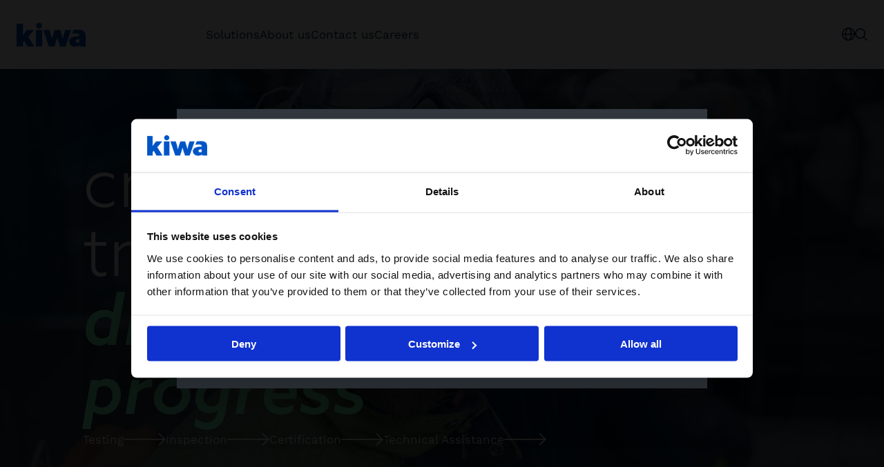

--- FILE ---
content_type: text/html; charset=utf-8
request_url: https://www.kiwa.com/it/en/
body_size: 19089
content:




<!DOCTYPE html>
<html lang="en" data-layout="Default" prefix="og: https://ogp.me/ns/website#">

<head>
    <title>Kiwa Italy</title>
    <meta charset="utf-8" />


<meta name="robots" content="all">
<meta name="description" content="">
<meta name="viewport" content="width=device-width,height=device-height,shrink-to-fit=0,initial-scale=1">
<meta name="theme-color" content="#0054C5">
<meta property="og:type" content="website">
<meta property="og:title" content="Kiwa Italy">
<meta property="og:description" content="">
<meta property="og:url" content="https://www.kiwa.com/it/en/">
<meta property="og:locale" content="en">
<meta property="og:locale:alternate" content="it">
    <meta name="apple-mobile-web-app-title" content="Kiwa" />
    <meta name="page-id" content="1053" />
    <meta name="page-type" content="CountryStartPage" />
    <link href="https://www.kiwa.com/it/en/" rel="canonical" />
    <link href="https://www.kiwa.com/it/en/" hreflang="en" rel="alternate" /><link href="https://www.kiwa.com/it/it/" hreflang="it" rel="alternate" />
    


<script nonce="82d004ba-967a-4cb4-9783-71a1a24757fa">
    window.dataLayer = window.dataLayer || [];
</script>

<!-- Google Tag Manager -->
<script nonce="82d004ba-967a-4cb4-9783-71a1a24757fa">(function(w,d,s,l,i){w[l]=w[l]||[];w[l].push({'gtm.start':
new Date().getTime(),event:'gtm.js'});var f=d.getElementsByTagName(s)[0],
j=d.createElement(s),dl=l!='dataLayer'?'&l='+l:'';j.async=true;j.src=
'https://www.googletagmanager.com/gtm.js?id='+i+dl;var n=d.querySelector('[nonce]');
n&&j.setAttribute('nonce',n.nonce||n.getAttribute('nonce'));f.parentNode.insertBefore(j,f);
})(window,document,'script','dataLayer','GTM-KHRDHF8');</script>
<!-- End Google Tag Manager -->

    <script nonce="82d004ba-967a-4cb4-9783-71a1a24757fa">
!function(T,l,y){var S=T.location,k="script",D="instrumentationKey",C="ingestionendpoint",I="disableExceptionTracking",E="ai.device.",b="toLowerCase",w="crossOrigin",N="POST",e="appInsightsSDK",t=y.name||"appInsights";(y.name||T[e])&&(T[e]=t);var n=T[t]||function(d){var g=!1,f=!1,m={initialize:!0,queue:[],sv:"5",version:2,config:d};function v(e,t){var n={},a="Browser";return n[E+"id"]=a[b](),n[E+"type"]=a,n["ai.operation.name"]=S&&S.pathname||"_unknown_",n["ai.internal.sdkVersion"]="javascript:snippet_"+(m.sv||m.version),{time:function(){var e=new Date;function t(e){var t=""+e;return 1===t.length&&(t="0"+t),t}return e.getUTCFullYear()+"-"+t(1+e.getUTCMonth())+"-"+t(e.getUTCDate())+"T"+t(e.getUTCHours())+":"+t(e.getUTCMinutes())+":"+t(e.getUTCSeconds())+"."+((e.getUTCMilliseconds()/1e3).toFixed(3)+"").slice(2,5)+"Z"}(),iKey:e,name:"Microsoft.ApplicationInsights."+e.replace(/-/g,"")+"."+t,sampleRate:100,tags:n,data:{baseData:{ver:2}}}}var h=d.url||y.src;if(h){function a(e){var t,n,a,i,r,o,s,c,u,p,l;g=!0,m.queue=[],f||(f=!0,t=h,s=function(){var e={},t=d.connectionString;if(t)for(var n=t.split(";"),a=0;a<n.length;a++){var i=n[a].split("=");2===i.length&&(e[i[0][b]()]=i[1])}if(!e[C]){var r=e.endpointsuffix,o=r?e.location:null;e[C]="https://"+(o?o+".":"")+"dc."+(r||"services.visualstudio.com")}return e}(),c=s[D]||d[D]||"",u=s[C],p=u?u+"/v2/track":d.endpointUrl,(l=[]).push((n="SDK LOAD Failure: Failed to load Application Insights SDK script (See stack for details)",a=t,i=p,(o=(r=v(c,"Exception")).data).baseType="ExceptionData",o.baseData.exceptions=[{typeName:"SDKLoadFailed",message:n.replace(/\./g,"-"),hasFullStack:!1,stack:n+"\nSnippet failed to load ["+a+"] -- Telemetry is disabled\nHelp Link: https://go.microsoft.com/fwlink/?linkid=2128109\nHost: "+(S&&S.pathname||"_unknown_")+"\nEndpoint: "+i,parsedStack:[]}],r)),l.push(function(e,t,n,a){var i=v(c,"Message"),r=i.data;r.baseType="MessageData";var o=r.baseData;return o.message='AI (Internal): 99 message:"'+("SDK LOAD Failure: Failed to load Application Insights SDK script (See stack for details) ("+n+")").replace(/\"/g,"")+'"',o.properties={endpoint:a},i}(0,0,t,p)),function(e,t){if(JSON){var n=T.fetch;if(n&&!y.useXhr)n(t,{method:N,body:JSON.stringify(e),mode:"cors"});else if(XMLHttpRequest){var a=new XMLHttpRequest;a.open(N,t),a.setRequestHeader("Content-type","application/json"),a.send(JSON.stringify(e))}}}(l,p))}function i(e,t){f||setTimeout(function(){!t&&m.core||a()},500)}var e=function(){var n=l.createElement(k);n.src=h;var e=y[w];return!e&&""!==e||"undefined"==n[w]||(n[w]=e),n.onload=i,n.onerror=a,n.onreadystatechange=function(e,t){"loaded"!==n.readyState&&"complete"!==n.readyState||i(0,t)},n}();y.ld<0?l.getElementsByTagName("head")[0].appendChild(e):setTimeout(function(){l.getElementsByTagName(k)[0].parentNode.appendChild(e)},y.ld||0)}try{m.cookie=l.cookie}catch(p){}function t(e){for(;e.length;)!function(t){m[t]=function(){var e=arguments;g||m.queue.push(function(){m[t].apply(m,e)})}}(e.pop())}var n="track",r="TrackPage",o="TrackEvent";t([n+"Event",n+"PageView",n+"Exception",n+"Trace",n+"DependencyData",n+"Metric",n+"PageViewPerformance","start"+r,"stop"+r,"start"+o,"stop"+o,"addTelemetryInitializer","setAuthenticatedUserContext","clearAuthenticatedUserContext","flush"]),m.SeverityLevel={Verbose:0,Information:1,Warning:2,Error:3,Critical:4};var s=(d.extensionConfig||{}).ApplicationInsightsAnalytics||{};if(!0!==d[I]&&!0!==s[I]){var c="onerror";t(["_"+c]);var u=T[c];T[c]=function(e,t,n,a,i){var r=u&&u(e,t,n,a,i);return!0!==r&&m["_"+c]({message:e,url:t,lineNumber:n,columnNumber:a,error:i}),r},d.autoExceptionInstrumented=!0}return m}(y.cfg);function a(){y.onInit&&y.onInit(n)}(T[t]=n).queue&&0===n.queue.length?(n.queue.push(a),n.trackPageView({})):a()}(window,document,{src: "https://js.monitor.azure.com/scripts/b/ai.2.gbl.min.js", crossOrigin: "anonymous", cfg: {instrumentationKey: '8a0923f8-eee8-4144-85fd-4ed288c16f1a', disableCookiesUsage: false }});
</script>

    <script type="application/ld+json">{"@context":"https://schema.org","@type":"Organization","name":"Kiwa Italy","url":"https://www.kiwa.com/it/en/","address":{"@type":"PostalAddress","addressCountry":"Italia","addressLocality":"Bologna","postOfficeBoxNumber":"40057","streetAddress":"Via Cadriano, 23, Granarolo dell\u0027Emilia"},"email":"info@kiwacermet.it","telephone":"\u002B390514593111"}</script><script type="application/ld+json">{"@context":"https://schema.org","@type":"BreadcrumbList","itemListElement":{"@type":"ListItem","item":{"@type":"Thing","@id":"/it/en/","name":"Kiwa Italy"},"position":1}}</script><script type="application/ld+json">{"@context":"https://schema.org","@type":"WebPage","name":"Kiwa Italy","dateCreated":"2025-02-10","dateModified":"2025-02-10","datePublished":"2025-02-10","inLanguage":["en","it"]}</script>
    




    <style nonce="82d004ba-967a-4cb4-9783-71a1a24757fa">.advanced-hero{--button-outline-border-color: var(--kiwa-mint);--button-outline-fg: var(--kiwa-mint);--button-outline-bg--hover: var(--kiwa-mint);--button-outline-fg--hover: var(--color-black);position:relative;display:flex;justify-content:center;width:100%;z-index:1;margin-bottom:var(--block-spacing);color:var(--color-white)}@media screen and (max-width: 63.99875rem){.advanced-hero{flex-direction:column}}@media screen and (min-width: 64rem){.advanced-hero{gap:var(--spacing);min-height:46.125rem}}.advanced-hero:after{content:"";position:absolute;left:50%;width:100vw;top:0;bottom:0;z-index:1;transform:translate(-50%)}.advanced-hero,.advanced-hero:first-child{margin-top:0}.advanced-hero__panel,.advanced-hero__content{width:100%;min-height:100%;color:var(--color-white);z-index:2;display:flex;flex-direction:column;align-items:flex-start;justify-content:center;gap:var(--spacing-m);position:relative}.advanced-hero__content:has(.advanced-hero__image) .advanced-hero__image{position:relative;z-index:1;position:absolute}.advanced-hero__content:has(.advanced-hero__image) .advanced-hero__image:after{content:"";z-index:2;position:absolute;top:0;right:0;bottom:0;left:0;background:var(--kiwa-dark-blue);opacity:.6;pointer-events:none}.advanced-hero__content{padding:var(--spacing-l) 0 var(--spacing-xxl)}@media screen and (min-width: 48rem){.advanced-hero__content{padding:var(--spacing-xxl) 0 var(--spacing-4xl)}}@media screen and (max-width: 63.99875rem){.advanced-hero:has(.advanced-hero__panel) .advanced-hero__content{padding-bottom:var(--spacing-l)}}.advanced-hero__panel{--button-bg: var(--color-white);--button-fg: var(--color-text);--button-bg--hover: var(--kiwa-blue);--button-fg--hover: var(--color-white);position:relative;background:var(--kiwa-dark-blue);color:var(--color-white);z-index:2;padding:var(--spacing-l) var(--spacing)}@media screen and (max-width: 63.99875rem){.advanced-hero__panel{margin-left:calc(var(--container-padding) * -1);margin-right:calc(var(--container-padding) * -1);width:calc(100% + var(--container-padding) * 2);max-width:calc(100% + var(--container-padding) * 2);padding-left:var(--container-padding);padding-right:var(--container-padding)}}@media screen and (min-width: 64rem){.advanced-hero__panel{width:30.3125rem;flex-shrink:0;font-size:1.25rem;padding:var(--spacing-xxl) 0 var(--spacing-4xl) var(--spacing-xl)}.advanced-hero__panel:before{content:"";position:absolute;top:0;left:0;right:initial;bottom:0;width:50vw;background:var(--kiwa-dark-blue);z-index:-1}}.advanced-hero__slogan,.advanced-hero__text,.advanced-hero__links{z-index:2;max-width:var(--container-max-width--small)}@media screen and (min-width: 64rem){.advanced-hero__slogan,.advanced-hero__text,.advanced-hero__links{max-width:var(--container-max-width--medium)}}.advanced-hero__slogan{text-transform:lowercase;font-weight:var(--light);margin:0;font-size:3.125rem;line-height:1.2;z-index:2;max-width:var(--container-max-width--small)}@media screen and (min-width: 64rem){.advanced-hero__slogan{font-size:6.25rem;line-height:1;padding:0 var(--spacing-xxl)}}.advanced-hero__slogan span{font-weight:var(--semibold);font-style:italic;color:var(--kiwa-mint);display:block}@media screen and (min-width: 64rem){.advanced-hero__slogan+.advanced-hero__links{padding:0 var(--spacing-xxl)}}.advanced-hero__heading{color:var(--kiwa-mint);margin-bottom:var(--spacing);line-height:1.2;font-size:2.125rem;max-width:100%}@media screen and (min-width: 48rem){.advanced-hero__heading{font-size:3.125rem}}@media screen and (min-width: 64rem){.advanced-hero__heading{font-size:4.0625rem}}.advanced-hero__panel-heading{color:inherit;font-size:2.125rem;margin-bottom:var(--spacing)}@media screen and (min-width: 64rem){.advanced-hero__panel-heading{margin-bottom:var(--spacing-m);font-size:3.125rem}}@media screen and (min-width: 64rem){.advanced-hero--large-heading .advanced-hero__heading{font-size:6.25rem}}.advanced-hero--align-top .advanced-hero__text{flex-grow:1;align-items:flex-start;justify-content:space-between}.advanced-hero--align-bottom .advanced-hero__text{flex-grow:1;justify-content:flex-end;display:flex;flex-direction:column}.advanced-hero .btn--outline{--button-bg: transparent;--button-fg: var(--kiwa-mint)}.advanced-hero__video,.advanced-hero__image{position:relative;z-index:1;z-index:-1;position:absolute;width:100vw;max-width:100vw;top:0;bottom:0;left:50%;transform:translate(-50%);overflow:hidden}.advanced-hero__video:after,.advanced-hero__image:after{content:"";z-index:2;position:absolute;top:0;right:0;bottom:0;left:0;background:var(--kiwa-dark-blue);opacity:.6;pointer-events:none}.advanced-hero__image img{position:absolute;object-fit:cover;pointer-events:none;width:100vw;min-height:100%;object-position:center center}.advanced-hero__video iframe{position:absolute;aspect-ratio:16/9;top:calc(50% - var(--header-height));transform:translateY(-50%) scale(2);pointer-events:none}@media screen and (max-width: 63.99875rem){.advanced-hero__video iframe{height:100%}}@media screen and (min-width: 64rem){.advanced-hero__video iframe{width:100%}}@media screen and (min-width: 93.75rem){.advanced-hero__video iframe{transform:translateY(-50%) scale(1.4)}}.advanced-hero__image img{height:calc(100% + var(--header-height))}.advanced-hero__links{display:flex;flex-wrap:wrap;gap:var(--spacing)}.hero-area>.advanced-hero:first-child:before,.hero-area>.advanced-hero:first-child:after,.hero-area>.advanced-hero:first-child .advanced-hero__panel:before,.hero-area>.advanced-hero:first-child .advanced-hero__image,.hero-area>.advanced-hero:first-child .advanced-hero__video{top:calc(var(--header-height) * -1)}@media screen and (min-width: 64rem){.hero-area>.advanced-hero:first-child .advanced-hero__panel:before{top:calc(var(--header-height) * -1)}}@media (prefers-contrast: more){.advanced-hero__video,.advanced-hero__image{display:none}}@media (prefers-reduced-transparency: reduce){.advanced-hero__video,.advanced-hero__image{display:none}}@media (prefers-reduced-motion){.advanced-hero__video{display:none}}@media screen{html:not([data-menu-is-open=true]) body:has(.hero-area>.advanced-hero.bg--blue:first-child) .connect-header:not(:has([aria-pressed=true])):not(:has([aria-expanded=true])),html:not([data-menu-is-open=true]) body:has(.hero-area>.advanced-hero.bg--blue:first-child) .default-header,html:not([data-menu-is-open=true]) body:has(.hero-area>.advanced-hero.bg--green:first-child) .connect-header:not(:has([aria-pressed=true])):not(:has([aria-expanded=true])),html:not([data-menu-is-open=true]) body:has(.hero-area>.advanced-hero.bg--green:first-child) .default-header,html:not([data-menu-is-open=true]) body:has(.hero-area>.advanced-hero.bg--dark-blue:first-child) .connect-header:not(:has([aria-pressed=true])):not(:has([aria-expanded=true])),html:not([data-menu-is-open=true]) body:has(.hero-area>.advanced-hero.bg--dark-blue:first-child) .default-header{background:transparent}html:not([data-menu-is-open=true]) body:has(.hero-area>.advanced-hero.bg--blue:first-child) .connect-header:not(:has([aria-pressed=true])):not(:has([aria-expanded=true])):before,html:not([data-menu-is-open=true]) body:has(.hero-area>.advanced-hero.bg--blue:first-child) .default-header:before,html:not([data-menu-is-open=true]) body:has(.hero-area>.advanced-hero.bg--green:first-child) .connect-header:not(:has([aria-pressed=true])):not(:has([aria-expanded=true])):before,html:not([data-menu-is-open=true]) body:has(.hero-area>.advanced-hero.bg--green:first-child) .default-header:before,html:not([data-menu-is-open=true]) body:has(.hero-area>.advanced-hero.bg--dark-blue:first-child) .connect-header:not(:has([aria-pressed=true])):not(:has([aria-expanded=true])):before,html:not([data-menu-is-open=true]) body:has(.hero-area>.advanced-hero.bg--dark-blue:first-child) .default-header:before{content:"";position:absolute;left:50%;transform:translate(-50%);background:transparent;top:0;bottom:0;width:100vw;z-index:-1}html:not([data-menu-is-open=true]) body:has(.hero-area>.advanced-hero.bg--blue:first-child) .connect-header:not(:has([aria-pressed=true])):not(:has([aria-expanded=true])) .connect-header__logo,html:not([data-menu-is-open=true]) body:has(.hero-area>.advanced-hero.bg--blue:first-child) .connect-header:not(:has([aria-pressed=true])):not(:has([aria-expanded=true])) .connect-header__main-menu,html:not([data-menu-is-open=true]) body:has(.hero-area>.advanced-hero.bg--blue:first-child) .connect-header:not(:has([aria-pressed=true])):not(:has([aria-expanded=true])) .connect-header__tools,html:not([data-menu-is-open=true]) body:has(.hero-area>.advanced-hero.bg--blue:first-child) .connect-header:not(:has([aria-pressed=true])):not(:has([aria-expanded=true])) .default-header__logo,html:not([data-menu-is-open=true]) body:has(.hero-area>.advanced-hero.bg--blue:first-child) .connect-header:not(:has([aria-pressed=true])):not(:has([aria-expanded=true])) .default-header__main-menu,html:not([data-menu-is-open=true]) body:has(.hero-area>.advanced-hero.bg--blue:first-child) .connect-header:not(:has([aria-pressed=true])):not(:has([aria-expanded=true])) .default-header__tools,html:not([data-menu-is-open=true]) body:has(.hero-area>.advanced-hero.bg--blue:first-child) .default-header .connect-header__logo,html:not([data-menu-is-open=true]) body:has(.hero-area>.advanced-hero.bg--blue:first-child) .default-header .connect-header__main-menu,html:not([data-menu-is-open=true]) body:has(.hero-area>.advanced-hero.bg--blue:first-child) .default-header .connect-header__tools,html:not([data-menu-is-open=true]) body:has(.hero-area>.advanced-hero.bg--blue:first-child) .default-header .default-header__logo,html:not([data-menu-is-open=true]) body:has(.hero-area>.advanced-hero.bg--blue:first-child) .default-header .default-header__main-menu,html:not([data-menu-is-open=true]) body:has(.hero-area>.advanced-hero.bg--blue:first-child) .default-header .default-header__tools,html:not([data-menu-is-open=true]) body:has(.hero-area>.advanced-hero.bg--green:first-child) .connect-header:not(:has([aria-pressed=true])):not(:has([aria-expanded=true])) .connect-header__logo,html:not([data-menu-is-open=true]) body:has(.hero-area>.advanced-hero.bg--green:first-child) .connect-header:not(:has([aria-pressed=true])):not(:has([aria-expanded=true])) .connect-header__main-menu,html:not([data-menu-is-open=true]) body:has(.hero-area>.advanced-hero.bg--green:first-child) .connect-header:not(:has([aria-pressed=true])):not(:has([aria-expanded=true])) .connect-header__tools,html:not([data-menu-is-open=true]) body:has(.hero-area>.advanced-hero.bg--green:first-child) .connect-header:not(:has([aria-pressed=true])):not(:has([aria-expanded=true])) .default-header__logo,html:not([data-menu-is-open=true]) body:has(.hero-area>.advanced-hero.bg--green:first-child) .connect-header:not(:has([aria-pressed=true])):not(:has([aria-expanded=true])) .default-header__main-menu,html:not([data-menu-is-open=true]) body:has(.hero-area>.advanced-hero.bg--green:first-child) .connect-header:not(:has([aria-pressed=true])):not(:has([aria-expanded=true])) .default-header__tools,html:not([data-menu-is-open=true]) body:has(.hero-area>.advanced-hero.bg--green:first-child) .default-header .connect-header__logo,html:not([data-menu-is-open=true]) body:has(.hero-area>.advanced-hero.bg--green:first-child) .default-header .connect-header__main-menu,html:not([data-menu-is-open=true]) body:has(.hero-area>.advanced-hero.bg--green:first-child) .default-header .connect-header__tools,html:not([data-menu-is-open=true]) body:has(.hero-area>.advanced-hero.bg--green:first-child) .default-header .default-header__logo,html:not([data-menu-is-open=true]) body:has(.hero-area>.advanced-hero.bg--green:first-child) .default-header .default-header__main-menu,html:not([data-menu-is-open=true]) body:has(.hero-area>.advanced-hero.bg--green:first-child) .default-header .default-header__tools,html:not([data-menu-is-open=true]) body:has(.hero-area>.advanced-hero.bg--dark-blue:first-child) .connect-header:not(:has([aria-pressed=true])):not(:has([aria-expanded=true])) .connect-header__logo,html:not([data-menu-is-open=true]) body:has(.hero-area>.advanced-hero.bg--dark-blue:first-child) .connect-header:not(:has([aria-pressed=true])):not(:has([aria-expanded=true])) .connect-header__main-menu,html:not([data-menu-is-open=true]) body:has(.hero-area>.advanced-hero.bg--dark-blue:first-child) .connect-header:not(:has([aria-pressed=true])):not(:has([aria-expanded=true])) .connect-header__tools,html:not([data-menu-is-open=true]) body:has(.hero-area>.advanced-hero.bg--dark-blue:first-child) .connect-header:not(:has([aria-pressed=true])):not(:has([aria-expanded=true])) .default-header__logo,html:not([data-menu-is-open=true]) body:has(.hero-area>.advanced-hero.bg--dark-blue:first-child) .connect-header:not(:has([aria-pressed=true])):not(:has([aria-expanded=true])) .default-header__main-menu,html:not([data-menu-is-open=true]) body:has(.hero-area>.advanced-hero.bg--dark-blue:first-child) .connect-header:not(:has([aria-pressed=true])):not(:has([aria-expanded=true])) .default-header__tools,html:not([data-menu-is-open=true]) body:has(.hero-area>.advanced-hero.bg--dark-blue:first-child) .default-header .connect-header__logo,html:not([data-menu-is-open=true]) body:has(.hero-area>.advanced-hero.bg--dark-blue:first-child) .default-header .connect-header__main-menu,html:not([data-menu-is-open=true]) body:has(.hero-area>.advanced-hero.bg--dark-blue:first-child) .default-header .connect-header__tools,html:not([data-menu-is-open=true]) body:has(.hero-area>.advanced-hero.bg--dark-blue:first-child) .default-header .default-header__logo,html:not([data-menu-is-open=true]) body:has(.hero-area>.advanced-hero.bg--dark-blue:first-child) .default-header .default-header__main-menu,html:not([data-menu-is-open=true]) body:has(.hero-area>.advanced-hero.bg--dark-blue:first-child) .default-header .default-header__tools{filter:brightness(0) invert(1)}}@media screen{html:not([data-menu-is-open=true]) body:has(.hero-area>.advanced-hero.bg--sand:first-child) .connect-header:not(:has([aria-pressed=true])):not(:has([aria-expanded=true])),html:not([data-menu-is-open=true]) body:has(.hero-area>.advanced-hero.bg--sand:first-child) .default-header,html:not([data-menu-is-open=true]) body:has(.hero-area>.advanced-hero.bg--mint:first-child) .connect-header:not(:has([aria-pressed=true])):not(:has([aria-expanded=true])),html:not([data-menu-is-open=true]) body:has(.hero-area>.advanced-hero.bg--mint:first-child) .default-header,html:not([data-menu-is-open=true]) body:has(.hero-area>.advanced-hero.bg--yellow:first-child) .connect-header:not(:has([aria-pressed=true])):not(:has([aria-expanded=true])),html:not([data-menu-is-open=true]) body:has(.hero-area>.advanced-hero.bg--yellow:first-child) .default-header,html:not([data-menu-is-open=true]) body:has(.hero-area>.advanced-hero.bg--light-blue:first-child) .connect-header:not(:has([aria-pressed=true])):not(:has([aria-expanded=true])),html:not([data-menu-is-open=true]) body:has(.hero-area>.advanced-hero.bg--light-blue:first-child) .default-header{background:transparent}html:not([data-menu-is-open=true]) body:has(.hero-area>.advanced-hero.bg--sand:first-child) .connect-header:not(:has([aria-pressed=true])):not(:has([aria-expanded=true])):before,html:not([data-menu-is-open=true]) body:has(.hero-area>.advanced-hero.bg--sand:first-child) .default-header:before,html:not([data-menu-is-open=true]) body:has(.hero-area>.advanced-hero.bg--mint:first-child) .connect-header:not(:has([aria-pressed=true])):not(:has([aria-expanded=true])):before,html:not([data-menu-is-open=true]) body:has(.hero-area>.advanced-hero.bg--mint:first-child) .default-header:before,html:not([data-menu-is-open=true]) body:has(.hero-area>.advanced-hero.bg--yellow:first-child) .connect-header:not(:has([aria-pressed=true])):not(:has([aria-expanded=true])):before,html:not([data-menu-is-open=true]) body:has(.hero-area>.advanced-hero.bg--yellow:first-child) .default-header:before,html:not([data-menu-is-open=true]) body:has(.hero-area>.advanced-hero.bg--light-blue:first-child) .connect-header:not(:has([aria-pressed=true])):not(:has([aria-expanded=true])):before,html:not([data-menu-is-open=true]) body:has(.hero-area>.advanced-hero.bg--light-blue:first-child) .default-header:before{content:"";position:absolute;left:50%;transform:translate(-50%);background:transparent;top:0;bottom:0;width:100vw;z-index:-1}}
.promoted-list-block__content{display:flex;flex-wrap:wrap;gap:var(--grid-spacing)}@media screen and (min-width: 48rem){.promoted-list-block__content{display:grid;grid-template-columns:repeat(3,minmax(0,1fr))}}@media screen and (min-width: 64rem){.promoted-list-block__content{grid-template-columns:repeat(4,minmax(0,1fr))}}@media screen and (min-width: 48rem){.promoted-list-block--highlight-first .promoted-list-block__content .content-item:first-child{grid-column:span 2;aspect-ratio:initial}.promoted-list-block--highlight-first .promoted-list-block__content .content-item:first-child .content-item__link{flex-direction:row}.promoted-list-block--highlight-first .promoted-list-block__content .content-item:first-child .content-item__content,.promoted-list-block--highlight-first .promoted-list-block__content .content-item:first-child .content-item__image{width:50%}.promoted-list-block--highlight-first .promoted-list-block__content .content-item:first-child .content-item__ellipsis-text{-webkit-line-clamp:initial}}.promoted-list-block__bottom-content{margin:var(--spacing-l) auto 0;display:flex;align-items:center;justify-content:center}.promoted-list-block__link{display:flex;align-items:center}.promoted-list-block__link svg{color:var(--kiwa-blue)}.promoted-list-block .page-list-block{margin-top:var(--spacing-m);margin-bottom:0}@media screen and (min-width: 48rem){.promoted-list-block .page-list-block{margin-top:var(--spacing-xl)}}
.centered-block__header{max-width:var(--container-max-width--small);margin:0 auto var(--spacing-xl);text-align:center}.centered-block__heading:where(:not(:last-child)){margin-bottom:var(--spacing)}.centered-block__content{display:flex;flex-direction:column}
:root{--clb-arrow-height: 3rem}.content-item{aspect-ratio:3/4;min-height:100%}.content-item:has(.content-item__image){aspect-ratio:initial}.content-item,.content-item__link{display:flex;flex-direction:column;width:100%}.content-item.bg--white{border:1px solid var(--color-grey)}.content-item__link{text-decoration:none;flex-grow:1;z-index:1;position:relative}.content-item__link:before{content:"";z-index:-1;position:absolute;top:0;right:0;bottom:0;left:0;background-color:var(--color-white);opacity:0;pointer-events:none;transition:opacity .2s}.content-item__link:hover:before,.content-item__link:focus:before{opacity:.3}.content-item__link:hover .content-item__heading,.content-item__link:focus .content-item__heading{text-decoration:underline}.content-item__link:hover .content-item__image img,.content-item__link:focus .content-item__image img{transform:scale(1.05)}.content-item__image{overflow:hidden;aspect-ratio:3/2;order:2;position:relative}.content-item__image img{position:absolute;top:0;right:0;bottom:0;left:0;height:100%;width:100%;transition:transform .5s;object-fit:cover}.content-item__heading{margin:0;text-wrap:balance;font-size:1.5rem;font-weight:var(--semibold)}.content-item__heading--large{font-size:1.25rem}.content-item--editorial .content-item__heading{font-size:1.875rem;font-weight:var(--bold)}.content-item--teaser .content-item__heading{font-size:1.25rem;margin-bottom:var(--spacing-s)}.content-item__ingress{margin:var(--spacing-s) 0 0;font-family:var(--font-secondary)}.content-item__ingress p{margin:0}.content-item__tag{font-size:1rem;margin:0 0 var(--spacing-xs)}.content-item__content{display:flex;flex-direction:column;padding:var(--spacing);order:1;flex-grow:1;width:100%}@media screen and (min-width: 48rem){.content-item__content{aspect-ratio:3/2}}.content-item__ellipsis-text{display:-webkit-box;-webkit-line-clamp:7;-webkit-box-orient:vertical;overflow:hidden}.content-item__arrow{margin-top:auto;display:inline-flex;align-items:center;gap:var(--spacing-s);padding-top:var(--spacing);padding-bottom:var(--spacing)}.content-item--simple,.content-item--small{aspect-ratio:initial}.content-item--small .content-item__image{order:1;aspect-ratio:1/1}.content-item--small .content-item__content{order:2;aspect-ratio:initial;min-height:5.375rem;padding:var(--spacing);margin:auto 0 0;flex-grow:1}.content-item--small:has(.content-item__image) .content-item__content,.content-item--simple:has(.content-item__image) .content-item__content{justify-content:center}.content-item--simple .content-item__heading,.content-item--small .content-item__heading{font-size:1.25rem}.content-item--simple a:hover .content-item__heading,.content-item--simple a:focus .content-item__heading{color:var(--kiwa-blue)}.content-item--simple .content-item__content{padding:0;aspect-ratio:initial}.content-item--read-more .content-item__content,.content-item--header .content-item__content{padding:var(--spacing-l) var(--spacing) var(--spacing-s);display:flex;flex-direction:column;gap:var(--spacing-m)}.content-item--read-more-large .content-item__content{padding:var(--spacing-xl) var(--spacing);display:flex;justify-items:flex-end;gap:var(--spacing)}@media screen and (min-width: 48rem){.content-item--read-more-large .content-item__content{aspect-ratio:2/3}}.content-item--read-more-large .content-item__arrow{margin-top:0;padding-top:0;padding-bottom:0}.content-item--read-more-large .content-item__heading{margin:auto auto 0;font-size:1.5rem;width:100%}.splide:not(.is-initialized) .content-item{width:100%}@media screen and (min-width: 48rem){.splide:not(.is-initialized) .content-item{flex:1 0 calc(50% - var(--spacing) * 1.5)}}@media screen and (min-width: 64rem){.splide:not(.is-initialized) .content-item{flex:1 0 calc(25% - var(--spacing) * 1.5)}}.splide .content-item{aspect-ratio:initial}@media screen and (min-width: 48rem){.content-area>.content-item{grid-column:span 4}}@media screen and (min-width: 64rem){.content-area>.content-item{grid-column:span 3}}.bg:not(.bg--white) .content-item{background:var(--color-white);border:none}.content-area:has(>.content-item:last-child){padding-bottom:var(--block-spacing)}
.link-list-item{--lli-heading-font-size: 1.25rem;--lli-heading-line-height: var(--line-height-heading);--lli-text-font-size: 1rem;--lli-grid-template-columns: 1fr 3fr auto;border-bottom:1px solid var(--color-grey);font-family:var(--font-secondary);width:100%;padding:var(--spacing-s) var(--spacing-s) var(--spacing-s) 0;display:flex;gap:var(--list-item-gap-y) var(--list-item-gap-x);flex-direction:column;text-decoration:none;position:relative}.link-list-item--secondary{--lli-heading-font-size: var(--lli-text-font-size);--lli-heading-line-height: var(--line-height-default);--lli-grid-template-columns: 1fr 2fr auto}.link-list-item:first-of-type{border-top:1px solid var(--color-grey)}.link-list-item__link{text-decoration:none}.link-list-item__link:hover,.link-list-item__link:focus{text-decoration:underline}.link-list-item__link:before{content:"";position:absolute;top:0;right:0;bottom:0;left:0}.link-list-item__arrow{grid-area:arrow;flex-shrink:0;align-self:flex-end}@media screen and (min-width: 64rem){.link-list-item__arrow{align-self:center}}.link-list-item__arrow svg{color:var(--kiwa-blue)}.link-list-item :last-child{margin-bottom:0}@media screen and (min-width: 64rem){.link-list-item{padding:var(--spacing) var(--spacing-s) var(--spacing-s) 0;display:grid;grid-template-columns:4fr auto;grid-template-areas:"title icon"}.link-list-item:has(.link-list-item__tag){grid-template-areas:"tag tag" "title icon"}.link-list-item:has(.link-list-item__text){grid-template-columns:var(--lli-grid-template-columns);grid-template-areas:"title text icon"}.link-list-item:has(.link-list-item__details){grid-template-columns:var(--lli-grid-template-columns);grid-template-areas:"title details icon"}.link-list-item:has(.link-list-item__tag):has(.link-list-item__details){grid-template-columns:var(--lli-grid-template-columns);grid-template-areas:"tag tag tag" "title details icon"}.link-list-item:has(.link-list-item__tag):has(.link-list-item__text){grid-template-columns:var(--lli-grid-template-columns);grid-template-areas:"tag tag tag" "title text icon"}.link-list-item:has(.link-list-item__details):has(.link-list-item__text){grid-template-columns:var(--lli-grid-template-columns);grid-template-areas:"title text icon" "title details icon"}.link-list-item:has(.link-list-item__tag):has(.link-list-item__details):has(.link-list-item__text){grid-template-columns:var(--lli-grid-template-columns);grid-template-areas:"tag tag tag" "title text icon" "title details icon"}}.link-list-item__tag{grid-area:tag;margin-bottom:0}.link-list-item__heading{grid-area:title;display:flex;flex-flow:column;margin:0;font-family:var(--font-secondary);line-height:var(--lli-heading-line-height)}.link-list-item__link,.link-list-item__top-heading{display:block;font-size:var(--lli-heading-font-size)}.link-list-item__sub-heading{display:block;font-size:var(--lli-text-font-size);font-weight:var(--regular)}@media screen and (max-width: 63.99875rem){.link-list-item__tag+.link-list-item__heading{margin-top:calc(var(--list-item-gap-y) * -1)}}.link-list-item__text{grid-area:text;font-size:var(--lli-text-font-size);max-width:var(--container-max-width--small)}.link-list-item__text,.link-list-item__text p{margin:0}.link-list-item__details{grid-area:details;font-size:var(--lli-text-font-size);display:flex;margin:0;gap:var(--list-item-gap-y) var(--list-item-gap-x);max-width:var(--container-max-width--small)}@media screen and (max-width: 29.99875rem){.link-list-item__details{flex-direction:column}}@media screen and (max-width: 47.99875rem){.link-list-item__details{flex-wrap:wrap}}.link-list-item__details-item{flex:1 1 0}.link-list-item__details dt{font-weight:var(--semibold)}.link-list-item__details dd{margin:0}.link-list-item__icon{grid-area:icon;flex-shrink:0;align-self:flex-end;pointer-events:none;display:flex;height:1.25rem}@media screen and (min-width: 64rem){.link-list-item__icon{align-self:center}}.link-list-item__icon svg{width:100%;height:auto;color:var(--kiwa-blue)}.link-list-item:has(a:hover) .icon--arrow-right,.link-list-item:has(a:focus) .icon--arrow-right{transform:translate(.5em)}
</style>



        <link rel="preload" href="/dist/client/assets/news-list-block.component-2228cc0c.css" as="style" nonce="82d004ba-967a-4cb4-9783-71a1a24757fa">
        <link rel="preload" href="/dist/client/assets/news-card.component-056f97c4.css" as="style" nonce="82d004ba-967a-4cb4-9783-71a1a24757fa">
        <link rel="preload" href="/dist/client/assets/default-layout.component-e220c9e9.css" as="style" nonce="82d004ba-967a-4cb4-9783-71a1a24757fa">
        <link rel="preload" href="/dist/client/assets/accessibility-shortcuts.component-1a739d90.css" as="style" nonce="82d004ba-967a-4cb4-9783-71a1a24757fa">
        <link rel="preload" href="/dist/client/assets/default-header.component-8b3b2703.css" as="style" nonce="82d004ba-967a-4cb4-9783-71a1a24757fa">
        <link rel="preload" href="/dist/client/assets/main-menu.component-befe9b88.css" as="style" nonce="82d004ba-967a-4cb4-9783-71a1a24757fa">
        <link rel="preload" href="/dist/client/assets/HeaderTools.component-c3bd166d.css" as="style" nonce="82d004ba-967a-4cb4-9783-71a1a24757fa">
        <link rel="preload" href="/dist/client/assets/message-753fadb5.css" as="style" nonce="82d004ba-967a-4cb4-9783-71a1a24757fa">
        <link rel="preload" href="/dist/client/assets/Popover-d6e091f9.css" as="style" nonce="82d004ba-967a-4cb4-9783-71a1a24757fa">
        <link rel="preload" href="/dist/client/assets/Icon-9b7e526f.css" as="style" nonce="82d004ba-967a-4cb4-9783-71a1a24757fa">
        <link rel="preload" href="/dist/client/assets/ButtonLink-10fbef7f.css" as="style" nonce="82d004ba-967a-4cb4-9783-71a1a24757fa">
        <link rel="preload" href="/dist/client/assets/SearchField-5f51fbcc.css" as="style" nonce="82d004ba-967a-4cb4-9783-71a1a24757fa">
        <link rel="preload" href="/dist/client/assets/CartSummary-8f37f623.css" as="style" nonce="82d004ba-967a-4cb4-9783-71a1a24757fa">
        <link rel="preload" href="/dist/client/assets/CartSkeleton-5262810e.css" as="style" nonce="82d004ba-967a-4cb4-9783-71a1a24757fa">
        <link rel="preload" href="/dist/client/assets/TextField-bb1bdefd.css" as="style" nonce="82d004ba-967a-4cb4-9783-71a1a24757fa">
        <link rel="preload" href="/dist/client/assets/default-footer.component-fde1779e.css" as="style" nonce="82d004ba-967a-4cb4-9783-71a1a24757fa">
        <link rel="preload" href="/dist/client/assets/FooterTools.component-bf3e4386.css" as="style" nonce="82d004ba-967a-4cb4-9783-71a1a24757fa">
        <link rel="stylesheet" href="/dist/client/assets/news-list-block.component-2228cc0c.css" nonce="82d004ba-967a-4cb4-9783-71a1a24757fa">
        <link rel="stylesheet" href="/dist/client/assets/news-card.component-056f97c4.css" nonce="82d004ba-967a-4cb4-9783-71a1a24757fa">
        <link rel="stylesheet" href="/dist/client/assets/default-layout.component-e220c9e9.css" nonce="82d004ba-967a-4cb4-9783-71a1a24757fa">
        <link rel="stylesheet" href="/dist/client/assets/accessibility-shortcuts.component-1a739d90.css" nonce="82d004ba-967a-4cb4-9783-71a1a24757fa">
        <link rel="stylesheet" href="/dist/client/assets/default-header.component-8b3b2703.css" nonce="82d004ba-967a-4cb4-9783-71a1a24757fa">
        <link rel="stylesheet" href="/dist/client/assets/main-menu.component-befe9b88.css" nonce="82d004ba-967a-4cb4-9783-71a1a24757fa">
        <link rel="stylesheet" href="/dist/client/assets/HeaderTools.component-c3bd166d.css" nonce="82d004ba-967a-4cb4-9783-71a1a24757fa">
        <link rel="stylesheet" href="/dist/client/assets/message-753fadb5.css" nonce="82d004ba-967a-4cb4-9783-71a1a24757fa">
        <link rel="stylesheet" href="/dist/client/assets/Popover-d6e091f9.css" nonce="82d004ba-967a-4cb4-9783-71a1a24757fa">
        <link rel="stylesheet" href="/dist/client/assets/Icon-9b7e526f.css" nonce="82d004ba-967a-4cb4-9783-71a1a24757fa">
        <link rel="stylesheet" href="/dist/client/assets/ButtonLink-10fbef7f.css" nonce="82d004ba-967a-4cb4-9783-71a1a24757fa">
        <link rel="stylesheet" href="/dist/client/assets/SearchField-5f51fbcc.css" nonce="82d004ba-967a-4cb4-9783-71a1a24757fa">
        <link rel="stylesheet" href="/dist/client/assets/CartSummary-8f37f623.css" nonce="82d004ba-967a-4cb4-9783-71a1a24757fa">
        <link rel="stylesheet" href="/dist/client/assets/CartSkeleton-5262810e.css" nonce="82d004ba-967a-4cb4-9783-71a1a24757fa">
        <link rel="stylesheet" href="/dist/client/assets/TextField-bb1bdefd.css" nonce="82d004ba-967a-4cb4-9783-71a1a24757fa">
        <link rel="stylesheet" href="/dist/client/assets/default-footer.component-fde1779e.css" nonce="82d004ba-967a-4cb4-9783-71a1a24757fa">
        <link rel="stylesheet" href="/dist/client/assets/FooterTools.component-bf3e4386.css" nonce="82d004ba-967a-4cb4-9783-71a1a24757fa">
    <link rel="icon" type="image/png" href="/favicon-96x96.png" sizes="96x96" />
    <link rel="icon" type="image/svg+xml" href="/favicon.svg" />
    <link rel="shortcut icon" href="/favicon.ico" />
    <link rel="apple-touch-icon" sizes="180x180" href="/apple-touch-icon.png" />
    <link rel="manifest" href="/site.webmanifest" />
</head>





<body data-vanilla-component="default-layout">
    

<!-- Google Tag Manager (noscript) -->
<noscript>
    <iframe src="https://www.googletagmanager.com/ns.html?id=GTM-KHRDHF8" height="0" width="0" style="display:none;visibility:hidden" nonce="82d004ba-967a-4cb4-9783-71a1a24757fa"></iframe>
</noscript>
<!-- End Google Tag Manager (noscript) -->

<nav class="accessibility-shortcuts" aria-label="Accessibility menu" data-vanilla-component="accessibility-shortcuts">
    <a href="#main" class="accessibility-shortcuts__link">Skip to main content</a>
    <a href="#menu" class="accessibility-shortcuts__link">Skip to main menu</a>
</nav>
    


<header class="default-header" data-vanilla-component="default-header">
	<div class="default-header__logo">
			<a href="/it/en/" aria-label="Italy (English)">
				<img src="/globalassets/kiwa-logo.svg" alt="" />
			</a>
	</div>

		<div class="default-header__main-menu">
			

<nav is="main-menu">
    <div class="main-menu" id="menu" data-vanilla-component="main-menu">
        <h2 class="main-menu__heading">Menu</h2>

        <div class="main-menu__controls">
            <button class="main-menu__button" aria-label="Back" data-menu-back>
                

        <svg class="icon icon--arrow-left" width="21" height="19" viewBox="0 0 21 19" fill="none" xmlns="http://www.w3.org/2000/svg">
            <path d="M8.42519 0.52628C8.59727 0.34828 8.833 0.245928 9.08054 0.241737C9.32808 0.237547 9.56715 0.33186 9.74515 0.503933C9.92315 0.676006 10.0255 0.911743 10.0297 1.15928C10.0339 1.40682 9.93957 1.64589 9.76749 1.82389L3.13316 8.68749L19.6516 8.68749C19.8991 8.68749 20.1365 8.7858 20.3114 8.9608C20.4864 9.13579 20.5848 9.37314 20.5848 9.62062C20.5848 9.8681 20.4864 10.1054 20.3114 10.2804C20.1365 10.4554 19.8991 10.5537 19.6516 10.5537L3.13297 10.5537L9.76749 17.4182C9.93949 17.5962 10.0337 17.8352 10.0295 18.0827C10.0252 18.3302 9.92287 18.5659 9.74487 18.7379C9.56687 18.9099 9.32783 19.0041 9.08034 18.9999C8.83286 18.9956 8.59719 18.8932 8.42519 18.7152L0.262208 10.2692C0.236624 10.2351 0.213575 10.1991 0.19325 10.1616C0.168005 10.129 0.144938 10.0947 0.124199 10.059C0.110109 10.0328 0.0853824 10.0115 0.0738116 9.98435L0.0708247 9.97026C0.053007 9.91399 0.0407241 9.85611 0.0341521 9.79745C0.0181039 9.74205 0.0072042 9.6853 0.00158798 9.6279L1.11848e-07 9.62062L0.00140106 9.61371C0.00695762 9.55644 0.0178276 9.4998 0.0338727 9.44454C0.0404132 9.38591 0.0526648 9.32806 0.0704519 9.27182L0.0738116 9.2567C0.082583 9.23608 0.101804 9.22003 0.112068 9.19996C0.136489 9.15672 0.164289 9.11547 0.19521 9.07661C0.214997 9.0403 0.237323 9.00544 0.262021 8.97228L8.42519 0.52628Z" fill="currentColor"/>
        </svg>

            </button>
            <button class="main-menu__button" aria-label="Close menu" data-menu-close>
                

        <svg aria-hidden="true" width="18" height="18" viewBox="0 0 18 18" fill="none" xmlns="http://www.w3.org/2000/svg">
            <path d="M17.7211 16.4296C17.8084 16.5139 17.878 16.6146 17.9258 16.7261C17.9737 16.8375 17.9989 16.9574 18 17.0787C18.001 17.1999 17.9779 17.3202 17.932 17.4325C17.8861 17.5447 17.8182 17.6467 17.7325 17.7325C17.6467 17.8182 17.5447 17.8861 17.4325 17.932C17.3202 17.9779 17.1999 18.001 17.0787 18C16.9574 17.9989 16.8375 17.9737 16.7261 17.9258C16.6146 17.878 16.5139 17.8084 16.4296 17.7211L9 10.2915L1.5704 17.7211C1.48614 17.8084 1.38535 17.878 1.27391 17.9258C1.16247 17.9737 1.04262 17.9989 0.921338 18C0.800057 18.001 0.679781 17.9779 0.567527 17.932C0.455273 17.8861 0.353291 17.8182 0.267529 17.7325C0.181767 17.6467 0.113945 17.5447 0.068018 17.4325C0.0220914 17.3202 -0.00101941 17.1999 3.44867e-05 17.0787C0.00108838 16.9574 0.0262857 16.8375 0.0741561 16.7261C0.122027 16.6146 0.191612 16.5139 0.278851 16.4296L7.70845 9L0.278851 1.5704C0.112467 1.39813 0.0204017 1.1674 0.0224828 0.927912C0.0245639 0.688421 0.120625 0.459329 0.289977 0.289977C0.459329 0.120625 0.688421 0.0245639 0.927912 0.0224828C1.1674 0.0204017 1.39813 0.112467 1.5704 0.278851L9 7.70845L16.4296 0.278851C16.5139 0.191612 16.6146 0.122027 16.7261 0.0741561C16.8375 0.0262857 16.9574 0.00108838 17.0787 3.44867e-05C17.1999 -0.00101941 17.3202 0.0220914 17.4325 0.068018C17.5447 0.113945 17.6467 0.181767 17.7325 0.267529C17.8182 0.353291 17.8861 0.455273 17.932 0.567527C17.9779 0.679781 18.001 0.800057 18 0.921338C17.9989 1.04262 17.9737 1.16247 17.9258 1.27391C17.878 1.38535 17.8084 1.48614 17.7211 1.5704L10.2915 9L17.7211 16.4296Z" fill="currentColor" />
        </svg>

            </button>
        </div>

        <div class="main-menu__content">
            <ul class="main-menu__items" data-menu-level="0">
                    <li class="main-menu__item">
                            <button class="main-menu__link" data-menu-controls="0" data-menu-controls-promo="">Solutions</button>
                    </li>
                    <li class="main-menu__item">
                            <button class="main-menu__link" data-menu-controls="1" data-menu-controls-promo="54086">About us</button>
                    </li>
                    <li class="main-menu__item">
                            <a href="/it/en/contact/" class="main-menu__link">Contact us</a>
                    </li>
                    <li class="main-menu__item">
                            <a href="https://careers.kiwa.com/en/" class="main-menu__link">Careers</a>
                    </li>
            </ul>

            <div class="main-menu__popover">
                        <div class="sub-menu" id="0" data-menu-level="1">
                            <h3 class="sub-menu__heading">Solutions</h3>
                            <ul class="sub-menu__list">
                                    <li class="sub-menu__item">
                                            <a href="/it/en/solutions/" class="sub-menu__link">Popular Solutions</a>
                                    </li>
                                    <li class="sub-menu__item">
                                            <button class="sub-menu__link" data-menu-controls="0-1">Services</button>
                                    </li>
                                    <li class="sub-menu__item">
                                            <button class="sub-menu__link" data-menu-controls="0-2">Industries</button>
                                    </li>
                                    <li class="sub-menu__item">
                                            <button class="sub-menu__link" data-menu-controls="0-3">Areas of expertise</button>
                                    </li>
                                    <li class="sub-menu__item">
                                            <button class="sub-menu__link" data-menu-controls="0-4">Standards</button>
                                    </li>
                            </ul>
                        </div>
                            <div class="sub-menu" id="0-1" data-menu-level="2">
                                <h3 class="sub-menu__heading">Services</h3>
                                <ul class="sub-menu__list">
                                            <li class="sub-menu__item">
                                                <a href="/it/en/services/inspection/" class="sub-menu__link">Inspection</a>
                                            </li>
                                            <li class="sub-menu__item">
                                                <a href="/it/en/services/testing/" class="sub-menu__link">Testing</a>
                                            </li>
                                            <li class="sub-menu__item">
                                                <a href="/it/en/services/certification/" class="sub-menu__link">Certification</a>
                                            </li>
                                            <li class="sub-menu__item">
                                                <a href="/it/en/services/technical-assistance/" class="sub-menu__link">Technical Assistance</a>
                                            </li>
                                </ul>
                            </div>
                            <div class="sub-menu" id="0-2" data-menu-level="2">
                                <h3 class="sub-menu__heading">Industries</h3>
                                <ul class="sub-menu__list">
                                            <li class="sub-menu__item">
                                                <a href="/it/en/industries/medical/" class="sub-menu__link">Medical Devices</a>
                                            </li>
                                            <li class="sub-menu__item">
                                                <a href="/it/en/industries/water/" class="sub-menu__link">Water</a>
                                            </li>
                                            <li class="sub-menu__item">
                                                <a href="/it/en/industries/agri-feed-food/" class="sub-menu__link">Food, Feed and Agriculture</a>
                                            </li>
                                            <li class="sub-menu__item">
                                                <a href="/it/en/industries/sustainable-solutions/" class="sub-menu__link">Sustainable solutions</a>
                                            </li>
                                            <li class="sub-menu__item">
                                                <a href="/it/en/industries/tourism-and-leisure/" class="sub-menu__link">Tourism and Leisure</a>
                                            </li>
                                            <li class="sub-menu__item">
                                                <a href="/it/en/industries/transports/" class="sub-menu__link">Transports</a>
                                            </li>
                                            <li class="sub-menu__item">
                                                <a href="/it/en/industries/energy-and-power-generation/" class="sub-menu__link">Energy and Power Generation</a>
                                            </li>
                                            <li class="sub-menu__item">
                                                <a href="/it/en/industries/management-systems/" class="sub-menu__link">Management Systems</a>
                                            </li>
                                            <li class="sub-menu__item">
                                                <a href="/it/en/industries/real-estate-services/" class="sub-menu__link">Real Estate services</a>
                                            </li>
                                            <li class="sub-menu__item">
                                                <a href="/it/en/industries/consumer-products/" class="sub-menu__link">Consumer products</a>
                                            </li>
                                            <li class="sub-menu__item">
                                                <a href="/it/en/industries/process-industry/" class="sub-menu__link">Process industry</a>
                                            </li>
                                            <li class="sub-menu__item">
                                                <a href="/it/en/industries/oil-gas-and-chemicals/" class="sub-menu__link">Oil, Gas and Chemicals</a>
                                            </li>
                                            <li class="sub-menu__item">
                                                <a href="/it/en/industries/transport-and-mobility/" class="sub-menu__link">Transport and Mobility</a>
                                            </li>
                                            <li class="sub-menu__item">
                                                <a href="/it/en/industries/education-and-training/" class="sub-menu__link">Education and Training</a>
                                            </li>
                                            <li class="sub-menu__item">
                                                <a href="/it/en/industries/building-materials/" class="sub-menu__link">Building materials</a>
                                            </li>
                                            <li class="sub-menu__item">
                                                <a href="/it/en/industries/manufacturing-industry/" class="sub-menu__link">Manufacturing industry</a>
                                            </li>
                                </ul>
                            </div>
                            <div class="sub-menu" id="0-3" data-menu-level="2">
                                <h3 class="sub-menu__heading">Areas of expertise</h3>
                                <ul class="sub-menu__list">
                                            <li class="sub-menu__item">
                                                <a href="/it/en/areas-of-expertise/hydrogen/" class="sub-menu__link">Kiwa Services for the Hydrogen Sector</a>
                                            </li>
                                            <li class="sub-menu__item">
                                                <a href="/it/en/areas-of-expertise/recycling/" class="sub-menu__link">Recycling</a>
                                            </li>
                                            <li class="sub-menu__item">
                                                <a href="/it/en/areas-of-expertise/cyber-security/" class="sub-menu__link">Cybersecurity</a>
                                            </li>
                                </ul>
                            </div>
                            <div class="sub-menu" id="0-4" data-menu-level="2">
                                <h3 class="sub-menu__heading">Standards</h3>
                                <ul class="sub-menu__list">
                                            <li class="sub-menu__item">
                                                <a href="/it/en/standards/iso-9001-quality-management-system/" class="sub-menu__link">ISO 9001 Quality Management System</a>
                                            </li>
                                </ul>
                            </div>
                        <div class="sub-menu" id="1" data-menu-level="1">
                            <h3 class="sub-menu__heading">About us</h3>
                            <ul class="sub-menu__list">
                                    <li class="sub-menu__item">
                                            <a href="/it/en/about/mission-and-vision/" class="sub-menu__link">Mission and vision</a>
                                    </li>
                                    <li class="sub-menu__item">
                                            <a href="/it/en/about/csr/" class="sub-menu__link">Corporate Social Responsiblity</a>
                                    </li>
                                    <li class="sub-menu__item">
                                            <a href="/it/en/about/code-of-conduct/" class="sub-menu__link">Code of Conduct</a>
                                    </li>
                                    <li class="sub-menu__item">
                                            <a href="/it/en/contact/contractual-documents/" class="sub-menu__link">Terms, conditions and regulations - Italy</a>
                                    </li>
                                    <li class="sub-menu__item">
                                            <a href="/en/about-kiwa/terms-conditions-regulations/" class="sub-menu__link">Terms, conditions and regulations - Global</a>
                                    </li>
                                    <li class="sub-menu__item">
                                            <a href="/en/about-kiwa/accreditations-and-notifications1/" class="sub-menu__link">Accreditations and notifications</a>
                                    </li>
                                    <li class="sub-menu__item">
                                            <a href="/it/en/about/kiwa-italy-group-companies/" class="sub-menu__link">Kiwa Italy Group companies</a>
                                    </li>
                                    <li class="sub-menu__item">
                                            <a href="/it/en/about/certificate-finder/" class="sub-menu__link">Certificate finder</a>
                                    </li>
                            </ul>
                        </div>
                            <div class="menu-promo" id="54086">
                                <a href="/it/en/about/" class="menu-promo__link bg bg--blue">
                                    <div class="menu-promo__content">
                                        

        <svg class="icon icon--arrow-right" aria-hidden="true" width="61" height="18" viewBox="0 0 61 18" fill="none" xmlns="http://www.w3.org/2000/svg">
            <path d="M52.1607 17.55C51.9887 17.7191 51.7529 17.8164 51.5054 17.8203C51.2579 17.8243 51.0188 17.7347 50.8408 17.5713C50.6628 17.4078 50.5604 17.1838 50.5562 16.9487C50.5521 16.7135 50.6464 16.4864 50.8184 16.3173L57.4528 9.79688L0.93431 9.79688C0.686832 9.79688 0.449485 9.70348 0.27449 9.53724C0.0994945 9.37099 0.00118214 9.14552 0.00118215 8.91041C0.00118216 8.6753 0.0994945 8.44983 0.27449 8.28358C0.449485 8.11734 0.686832 8.02394 0.934311 8.02394L57.453 8.02394L50.8184 1.50272C50.6464 1.33362 50.5522 1.10653 50.5564 0.87142C50.5607 0.636307 50.6631 0.412427 50.8411 0.249028C51.0191 0.0856295 51.2581 -0.00390135 51.5056 0.000130102C51.7531 0.00416156 51.9887 0.101425 52.1607 0.270525L60.3237 8.29423C60.3493 8.32665 60.3724 8.36081 60.3927 8.39644C60.4179 8.42747 60.441 8.46004 60.4617 8.49395C60.4758 8.51886 60.5006 8.53907 60.5121 8.56487L60.5151 8.57825C60.5329 8.63171 60.5452 8.6867 60.5518 8.74243C60.5678 8.79505 60.5787 8.84897 60.5843 8.9035L60.5859 8.91041L60.5845 8.91697C60.579 8.97139 60.5681 9.02519 60.5521 9.07769C60.5455 9.13339 60.5333 9.18834 60.5155 9.24177L60.5121 9.25613C60.5034 9.27573 60.4841 9.29098 60.4739 9.31003C60.4494 9.35112 60.4216 9.3903 60.3907 9.42722C60.3709 9.46171 60.3486 9.49483 60.3239 9.52633L52.1607 17.55Z" fill="currentColor" />
        </svg>

                                        About Kiwa
                                    </div>
                                </a>
                            </div>
            </div>
        </div>
    </div>
</nav>
		</div>
	
	<div class="default-header__tools">
			<div data-props="{&quot;type&quot;:&quot;CountrySiteSelector&quot;,&quot;siteName&quot;:&quot;Italy (English)&quot;,&quot;contentId&quot;:1053,&quot;contentLanguage&quot;:&quot;en&quot;,&quot;cartHeaderComponent&quot;:{&quot;name&quot;:&quot;Your order&quot;,&quot;cartsCount&quot;:0,&quot;marketId&quot;:&quot;IT&quot;,&quot;language&quot;:&quot;en&quot;,&quot;startPageId&quot;:1053},&quot;countrySiteSuggestionComponent&quot;:{&quot;heading&quot;:&quot;Hey! It looks like you are visiting us from United States. We recommend the local Kiwa website(s):&quot;,&quot;stayOnCurrentSiteButton&quot;:&quot;Stay on Kiwa Global website&quot;,&quot;goToCountrySiteSelectorButton&quot;:&quot;Choose a different website&quot;,&quot;suggestedSites&quot;:[{&quot;name&quot;:&quot;Go to USA (English)&quot;,&quot;url&quot;:&quot;/us/en-us/&quot;}]},&quot;quickSearchComponent&quot;:{&quot;searchRootId&quot;:&quot;4a2a4667-26e5-4324-a443-857ba0a1a0ad&quot;,&quot;searchLanguage&quot;:&quot;en&quot;,&quot;searchCount&quot;:5,&quot;searchResultUrl&quot;:&quot;/it/en/search/?q=&quot;,&quot;recentSearches&quot;:[],&quot;popularSearches&quot;:[],&quot;resources&quot;:{&quot;searchLabel&quot;:&quot;Search&quot;,&quot;clearSearchButton&quot;:&quot;Clear search&quot;,&quot;searchPlaceholder&quot;:&quot;What are you looking for?&quot;,&quot;searchResultsHeading&quot;:&quot;Suggested searches&quot;,&quot;noSearchResultsText&quot;:&quot;No hits&quot;,&quot;recentSearchesHeading&quot;:&quot;Recent searches&quot;,&quot;popularSearchesHeading&quot;:&quot;Popular searches&quot;,&quot;allSearchResultsButton&quot;:&quot;See all search results&quot;}},&quot;resources&quot;:{&quot;languageSiteSelectorModalTitle&quot;:&quot;Select language&quot;,&quot;overlay&quot;:{&quot;close&quot;:&quot;Close the modal&quot;},&quot;carts&quot;:{&quot;errorMessage&quot;:&quot;Error occurred. Try again later.&quot;,&quot;noCartsAvailableText&quot;:&quot;Your cart is empty.&quot;,&quot;selectCartText&quot;:&quot;Select a cart&quot;}}}" data-react-component="HeaderTools" data-render-mode="both"><div class="header-tools"><button type="button" tabindex="0" class="header-tools__toggle" data-rac="" id="react-aria-:Rb:"><svg class="icon" aria-hidden="true" width="19" height="20" viewBox="0 0 19 20" fill="none" xmlns="http://www.w3.org/2000/svg"><path fill-rule="evenodd" clip-rule="evenodd" d="M9.5 19C4.25329 19 0 14.7467 0 9.5C0 4.25329 4.25329 0 9.5 0C14.7467 0 19 4.25329 19 9.5C19 14.7467 14.7467 19 9.5 19ZM12.6496 10.2917H6.35041C6.52542 14.3324 8.01705 17.4167 9.5 17.4167C10.9829 17.4167 12.4746 14.3324 12.6496 10.2917ZM6.35041 8.70833H12.6496C12.4746 4.66762 10.9829 1.58333 9.5 1.58333C8.01705 1.58333 6.52542 4.66762 6.35041 8.70833ZM4.76527 10.2917H1.62242C1.91274 13.2157 3.79407 15.6718 6.38849 16.7818C5.45549 15.1913 4.86561 12.8791 4.76527 10.2917ZM1.62242 8.70833H4.76527C4.86561 6.12086 5.45549 3.80867 6.38849 2.21822C3.79407 3.32825 1.91274 5.78427 1.62242 8.70833ZM17.3776 10.2917H14.2347C14.1344 12.8791 13.5445 15.1913 12.6115 16.7818C15.2059 15.6718 17.0873 13.2157 17.3776 10.2917ZM14.2347 8.70833H17.3776C17.0873 5.78427 15.2059 3.32825 12.6115 2.21822C13.5445 3.80867 14.1344 6.12086 14.2347 8.70833Z" fill="currentColor"></path></svg> <span class="header-tools__text">Italy (English)</span></button><button type="button" tabindex="0" class="header-tools__toggle" data-rac="" id="react-aria-:Rc:"><svg class="icon icon--search" aria-hidden="true" width="18" height="18" viewBox="0 0 18 18" fill="none" xmlns="http://www.w3.org/2000/svg"><path d="M17.7526 16.5581L13.5334 12.3389C14.5742 11.0383 15.201 9.39223 15.201 7.60097C15.201 3.40981 11.7912 0.000488281 7.60048 0.000488281C3.40974 0.000488281 0 3.40981 0 7.60097C0 11.7921 3.40974 15.2015 7.60048 15.2015C9.39259 15.2015 11.0387 14.5747 12.3392 13.5331L16.5584 17.7523C16.7233 17.9172 16.9394 17.9997 17.1555 17.9997C17.3715 17.9997 17.5876 17.9172 17.7525 17.7523C18.0825 17.4224 18.0825 16.888 17.7526 16.5581ZM1.689 7.60097C1.689 4.34171 4.3408 1.68948 7.60048 1.68948C10.8602 1.68948 13.512 4.34171 13.512 7.60097C13.512 10.8602 10.8602 13.5125 7.60048 13.5125C4.3408 13.5125 1.689 10.8602 1.689 7.60097Z" fill="currentColor"></path></svg><span class="header-tools__text">Search</span></button></div></div>

			<div class="menu-trigger">
				<button class="menu-trigger__toggle" aria-label="Open menu" data-menu-open>
                

        <svg aria-hidden="true" width="18" height="13" viewBox="0 0 18 13" xmlns="http://www.w3.org/2000/svg">
            <path fill="currentColor" d="M17.1,0H0.9C0.5,0,0,0.4,0,0.8c0,0.4,0.5,0.8,0.9,0.8h16.1c0.5,0,0.9-0.4,0.9-0.8C18,0.4,17.5,0,17.1,0z" />
            <path fill="currentColor" d="M17.1,5.6H0.9C0.5,5.6,0,6,0,6.5c0,0.4,0.5,0.8,0.9,0.8h16.1c0.5,0,0.9-0.4,0.9-0.8C18,6,17.5,5.6,17.1,5.6z" />
            <path fill="currentColor" d="M17.1,11.3H0.9c-0.5,0-0.9,0.3-0.9,0.8c0,0.4,0.5,0.8,0.9,0.8h16.1c0.5,0,0.9-0.4,0.9-0.8	C18,11.6,17.5,11.3,17.1,11.3z" />
        </svg>

            </button>
        </div>
    </div>

</header>

    <main id="main">
        
<h1 class="sr-only">Kiwa Italy</h1>
<div class="hero-area">
    



<div class="bg bg--dark-blue bg--bleed block advanced-hero advanced-hero--align-top " data-vanilla-component="advanced-hero">
    <div class="advanced-hero__content">
            <span class="advanced-hero__slogan">
                creating trust <span>driving progress</span>
            </span>
                <div class="advanced-hero__links">
                        <a href="/it/en/services/testing/" class="arrow-link">
                            Testing 

        <svg class="icon icon--arrow-right" aria-hidden="true" width="61" height="18" viewBox="0 0 61 18" fill="none" xmlns="http://www.w3.org/2000/svg">
            <path d="M52.1607 17.55C51.9887 17.7191 51.7529 17.8164 51.5054 17.8203C51.2579 17.8243 51.0188 17.7347 50.8408 17.5713C50.6628 17.4078 50.5604 17.1838 50.5562 16.9487C50.5521 16.7135 50.6464 16.4864 50.8184 16.3173L57.4528 9.79688L0.93431 9.79688C0.686832 9.79688 0.449485 9.70348 0.27449 9.53724C0.0994945 9.37099 0.00118214 9.14552 0.00118215 8.91041C0.00118216 8.6753 0.0994945 8.44983 0.27449 8.28358C0.449485 8.11734 0.686832 8.02394 0.934311 8.02394L57.453 8.02394L50.8184 1.50272C50.6464 1.33362 50.5522 1.10653 50.5564 0.87142C50.5607 0.636307 50.6631 0.412427 50.8411 0.249028C51.0191 0.0856295 51.2581 -0.00390135 51.5056 0.000130102C51.7531 0.00416156 51.9887 0.101425 52.1607 0.270525L60.3237 8.29423C60.3493 8.32665 60.3724 8.36081 60.3927 8.39644C60.4179 8.42747 60.441 8.46004 60.4617 8.49395C60.4758 8.51886 60.5006 8.53907 60.5121 8.56487L60.5151 8.57825C60.5329 8.63171 60.5452 8.6867 60.5518 8.74243C60.5678 8.79505 60.5787 8.84897 60.5843 8.9035L60.5859 8.91041L60.5845 8.91697C60.579 8.97139 60.5681 9.02519 60.5521 9.07769C60.5455 9.13339 60.5333 9.18834 60.5155 9.24177L60.5121 9.25613C60.5034 9.27573 60.4841 9.29098 60.4739 9.31003C60.4494 9.35112 60.4216 9.3903 60.3907 9.42722C60.3709 9.46171 60.3486 9.49483 60.3239 9.52633L52.1607 17.55Z" fill="currentColor" />
        </svg>

                        </a>
                        <a href="/it/en/services/inspection/" class="arrow-link">
                            Inspection 

        <svg class="icon icon--arrow-right" aria-hidden="true" width="61" height="18" viewBox="0 0 61 18" fill="none" xmlns="http://www.w3.org/2000/svg">
            <path d="M52.1607 17.55C51.9887 17.7191 51.7529 17.8164 51.5054 17.8203C51.2579 17.8243 51.0188 17.7347 50.8408 17.5713C50.6628 17.4078 50.5604 17.1838 50.5562 16.9487C50.5521 16.7135 50.6464 16.4864 50.8184 16.3173L57.4528 9.79688L0.93431 9.79688C0.686832 9.79688 0.449485 9.70348 0.27449 9.53724C0.0994945 9.37099 0.00118214 9.14552 0.00118215 8.91041C0.00118216 8.6753 0.0994945 8.44983 0.27449 8.28358C0.449485 8.11734 0.686832 8.02394 0.934311 8.02394L57.453 8.02394L50.8184 1.50272C50.6464 1.33362 50.5522 1.10653 50.5564 0.87142C50.5607 0.636307 50.6631 0.412427 50.8411 0.249028C51.0191 0.0856295 51.2581 -0.00390135 51.5056 0.000130102C51.7531 0.00416156 51.9887 0.101425 52.1607 0.270525L60.3237 8.29423C60.3493 8.32665 60.3724 8.36081 60.3927 8.39644C60.4179 8.42747 60.441 8.46004 60.4617 8.49395C60.4758 8.51886 60.5006 8.53907 60.5121 8.56487L60.5151 8.57825C60.5329 8.63171 60.5452 8.6867 60.5518 8.74243C60.5678 8.79505 60.5787 8.84897 60.5843 8.9035L60.5859 8.91041L60.5845 8.91697C60.579 8.97139 60.5681 9.02519 60.5521 9.07769C60.5455 9.13339 60.5333 9.18834 60.5155 9.24177L60.5121 9.25613C60.5034 9.27573 60.4841 9.29098 60.4739 9.31003C60.4494 9.35112 60.4216 9.3903 60.3907 9.42722C60.3709 9.46171 60.3486 9.49483 60.3239 9.52633L52.1607 17.55Z" fill="currentColor" />
        </svg>

                        </a>
                        <a href="/it/en/services/certification/" class="arrow-link">
                            Certification 

        <svg class="icon icon--arrow-right" aria-hidden="true" width="61" height="18" viewBox="0 0 61 18" fill="none" xmlns="http://www.w3.org/2000/svg">
            <path d="M52.1607 17.55C51.9887 17.7191 51.7529 17.8164 51.5054 17.8203C51.2579 17.8243 51.0188 17.7347 50.8408 17.5713C50.6628 17.4078 50.5604 17.1838 50.5562 16.9487C50.5521 16.7135 50.6464 16.4864 50.8184 16.3173L57.4528 9.79688L0.93431 9.79688C0.686832 9.79688 0.449485 9.70348 0.27449 9.53724C0.0994945 9.37099 0.00118214 9.14552 0.00118215 8.91041C0.00118216 8.6753 0.0994945 8.44983 0.27449 8.28358C0.449485 8.11734 0.686832 8.02394 0.934311 8.02394L57.453 8.02394L50.8184 1.50272C50.6464 1.33362 50.5522 1.10653 50.5564 0.87142C50.5607 0.636307 50.6631 0.412427 50.8411 0.249028C51.0191 0.0856295 51.2581 -0.00390135 51.5056 0.000130102C51.7531 0.00416156 51.9887 0.101425 52.1607 0.270525L60.3237 8.29423C60.3493 8.32665 60.3724 8.36081 60.3927 8.39644C60.4179 8.42747 60.441 8.46004 60.4617 8.49395C60.4758 8.51886 60.5006 8.53907 60.5121 8.56487L60.5151 8.57825C60.5329 8.63171 60.5452 8.6867 60.5518 8.74243C60.5678 8.79505 60.5787 8.84897 60.5843 8.9035L60.5859 8.91041L60.5845 8.91697C60.579 8.97139 60.5681 9.02519 60.5521 9.07769C60.5455 9.13339 60.5333 9.18834 60.5155 9.24177L60.5121 9.25613C60.5034 9.27573 60.4841 9.29098 60.4739 9.31003C60.4494 9.35112 60.4216 9.3903 60.3907 9.42722C60.3709 9.46171 60.3486 9.49483 60.3239 9.52633L52.1607 17.55Z" fill="currentColor" />
        </svg>

                        </a>
                        <a href="/it/en/services/technical-assistance/" class="arrow-link">
                            Technical Assistance 

        <svg class="icon icon--arrow-right" aria-hidden="true" width="61" height="18" viewBox="0 0 61 18" fill="none" xmlns="http://www.w3.org/2000/svg">
            <path d="M52.1607 17.55C51.9887 17.7191 51.7529 17.8164 51.5054 17.8203C51.2579 17.8243 51.0188 17.7347 50.8408 17.5713C50.6628 17.4078 50.5604 17.1838 50.5562 16.9487C50.5521 16.7135 50.6464 16.4864 50.8184 16.3173L57.4528 9.79688L0.93431 9.79688C0.686832 9.79688 0.449485 9.70348 0.27449 9.53724C0.0994945 9.37099 0.00118214 9.14552 0.00118215 8.91041C0.00118216 8.6753 0.0994945 8.44983 0.27449 8.28358C0.449485 8.11734 0.686832 8.02394 0.934311 8.02394L57.453 8.02394L50.8184 1.50272C50.6464 1.33362 50.5522 1.10653 50.5564 0.87142C50.5607 0.636307 50.6631 0.412427 50.8411 0.249028C51.0191 0.0856295 51.2581 -0.00390135 51.5056 0.000130102C51.7531 0.00416156 51.9887 0.101425 52.1607 0.270525L60.3237 8.29423C60.3493 8.32665 60.3724 8.36081 60.3927 8.39644C60.4179 8.42747 60.441 8.46004 60.4617 8.49395C60.4758 8.51886 60.5006 8.53907 60.5121 8.56487L60.5151 8.57825C60.5329 8.63171 60.5452 8.6867 60.5518 8.74243C60.5678 8.79505 60.5787 8.84897 60.5843 8.9035L60.5859 8.91041L60.5845 8.91697C60.579 8.97139 60.5681 9.02519 60.5521 9.07769C60.5455 9.13339 60.5333 9.18834 60.5155 9.24177L60.5121 9.25613C60.5034 9.27573 60.4841 9.29098 60.4739 9.31003C60.4494 9.35112 60.4216 9.3903 60.3907 9.42722C60.3709 9.46171 60.3486 9.49483 60.3239 9.52633L52.1607 17.55Z" fill="currentColor" />
        </svg>

                        </a>
                </div>

            <div class="advanced-hero__image">
                <picture>
		<source height="1125" media="(min-width: 1500px)" srcset="/globalassets/global/about-kiwa/kiwa-inspector.jpg?mode=crop&amp;scale=both&amp;quality=100&amp;width=2000&amp;height=1125" width="2000">
		<source height="872" media="" srcset="/globalassets/global/about-kiwa/kiwa-inspector.jpg?mode=crop&amp;scale=both&amp;quality=100&amp;width=1550&amp;height=872" width="1550">
		<source height="591" media="(min-width: 768px)" srcset="/globalassets/global/about-kiwa/kiwa-inspector.jpg?mode=crop&amp;scale=both&amp;quality=100&amp;width=1050&amp;height=591" width="1050">
		<source height="600" media="(min-width: 480px)" srcset="/globalassets/global/about-kiwa/kiwa-inspector.jpg?mode=crop&amp;scale=both&amp;quality=100&amp;width=800&amp;height=600" width="800">
		<img alt="" height="500" loading="lazy" src="/globalassets/global/about-kiwa/kiwa-inspector.jpg?mode=crop&amp;scale=both&amp;quality=100&amp;width=500&amp;height=500" width="500">
</picture>
            </div>
    </div>
</div>
</div>


<div class="content-area">


        


<section class="block promoted-list-block centered-block" data-vanilla-component="promoted-list-block">
    <div class="centered-block__header">
        <h2 class="centered-block__heading">Highlights</h2>
        
    </div>

    <div class="promoted-list-block__content">
            <article class="content-item content-item--teaser bg bg--white">


<a href="/it/en/areas-of-expertise/hydrogen/" class="content-item__link block block--partwidth">
    <div class="content-item__content">
        <div class="content-item__ellipsis-text">
            <h3 class="content-item__heading">Kiwa Services for the Hydrogen Sector</h3>
                <p class="content-item__ingress">Kiwa, thanks to the experience acquired in the gas sector and to the wide knowledge of the relevant infrastructures, is an important reference point in the hydrogen market, already active at national and international level for the development of solutions dedicated to this sector.</p>
        </div>
    </div>

        <div class="content-item__image">
            <picture>
		<img alt="Hydrogen drives the energy transition" height="333" loading="lazy" src="/globalassets/netherlands/nieuws/afbeeldingen/hydrogen-drives-the-energy-transition.jpg?mode=crop&amp;quality=100&amp;width=500&amp;height=333" width="500">
</picture>
        </div>
</a></article>
            <article class="content-item content-item--teaser bg bg--white">


<a href="/it/en/areas-of-expertise/cyber-security/" class="content-item__link block block--partwidth">
    <div class="content-item__content">
        <div class="content-item__ellipsis-text">
            <h3 class="content-item__heading">Cybersecurity</h3>
                <p class="content-item__ingress">Digitization offers organizations many opportunities, but also creates threats. The number of cyber incidents is increasing strongly. Cyber crime can result in reputation damage and high fines. Investing in cyber security is therefore very important.</p>
        </div>
    </div>

        <div class="content-item__image">
            <picture>
		<img alt="cybersecurity" height="333" loading="lazy" src="/globalassets/global/theme-pages/1000x700/shanghai_city_highway.jpg?mode=crop&amp;quality=100&amp;width=500&amp;height=333" width="500">
</picture>
        </div>
</a></article>
            <article class="content-item content-item--teaser bg bg--white">


<a href="/it/en/find-out-more-about-kiwa-creivens-services/" class="content-item__link block block--partwidth">
    <div class="content-item__content">
        <div class="content-item__ellipsis-text">
            <h3 class="content-item__heading">Find out more about Kiwa Electrical Laboratories services</h3>
                <p class="content-item__ingress">The integration into the Kiwa Italia Group marks the final chapter of a long history of reliability and expertise of Kiwa Creiven. For over 30 years, Kiwa Creiven has provided essential experience, knowledge, and equipment to offer global solutions that meet market needs.&#xA;&#xA;With a strong historical foundation and a strong commitment to innovation and growth both nationally and internationally, Kiwa Electrical Laboratories is now an Accredited Laboratory offering a complete and high-quality portfolio of services, able to meet its Clients&#x27; needs with global solutions.</p>
        </div>
    </div>

        <div class="content-item__image">
            <picture>
		<img alt="kiwa electrical laboratories" height="333" loading="lazy" src="/globalassets/italy/creiven/kiwa-pd-11.jpg?mode=crop&amp;quality=100&amp;width=500&amp;height=333" width="500">
</picture>
        </div>
</a></article>
            <article class="content-item content-item--teaser bg bg--white">


<a href="/it/en/kiwa-moroni-services/" class="content-item__link block block--partwidth">
    <div class="content-item__content">
        <div class="content-item__ellipsis-text">
            <h3 class="content-item__heading">Find out more about Kiwa Moroni&#x27;s services</h3>
                <p class="content-item__ingress">Kiwa Moroni is a company specialized in the field of renewable energy, offering Engineering, Technical Due Diligence, and Consulting services in the photovoltaic, electrochemical storage (BESS), and hydrogen sectors.&#xA;&#xA;Kiwa Moroni operates in the renewable energy sector, providing a high level of professionalism to meet the needs of financial institutions, investment funds, investors, independent power producers (IPPs), developers, industrial clients, and EPC/O&amp;M contractors. This is achieved through processes such as &quot;project finance,&quot; &quot;project development,&quot; &quot;project construction,&quot; and &quot;M&amp;A,&quot; both for plants under construction and for already operational plants.</p>
        </div>
    </div>

        <div class="content-item__image">
            <picture>
		<img alt="kiwa moroni" height="333" loading="lazy" src="/contentassets/2858909004824bfab7fdc53a5e8def95/kiwa-moroni-neuveen-partners.png?mode=crop&amp;quality=100&amp;width=500&amp;height=333" width="500">
</picture>
        </div>
</a></article>

    </div>
</section>



<section class="block promoted-list-block promoted-list-block--highlight-first centered-block" data-vanilla-component="promoted-list-block">
        <div class="centered-block__header">
            <h2 class="centered-block__heading">Tailored Solutions for Every Need</h2>
            <p class="ingress">We provide Testing, Inspection, and Certification services for every industry.</p>
        </div>


    <div class="promoted-list-block__content" >
            <article class="content-item content-item--teaser bg bg--white">


<a href="/it/en/industries/medical/" class="content-item__link block block--partwidth">
    <div class="content-item__content">
            <p class="tag content-item__tag"></p>
        <div class="content-item__ellipsis-text">
            <h3 class="content-item__heading">Medical Devices</h3>
                <p class="content-item__ingress">Medical devices manufactured or traded in the EU must comply with EU legislation in safety and health. This means they must be conformed to the pertaining product directives and regulations and must be CE marked.</p>
        </div>
    </div>

        <div class="content-item__image">
            <picture>
		<source height="500" media="(min-width: 768px)" srcset="/contentassets/e3a54fcac7d8465888fd6ca6d8f89dc8/shutterstock_1152711494_lr.jpg?mode=crop&amp;quality=100&amp;width=400&amp;height=500" width="400">
		<img alt="" height="300" loading="lazy" src="/contentassets/e3a54fcac7d8465888fd6ca6d8f89dc8/shutterstock_1152711494_lr.jpg?mode=crop&amp;quality=100&amp;width=450&amp;height=300" width="450">
</picture>
        </div>
</a></article>
            <article class="content-item content-item--teaser bg bg--white">


<a href="/it/en/industries/energy-and-power-generation/" class="content-item__link block block--partwidth">
    <div class="content-item__content">
            <p class="tag content-item__tag"></p>
        <div class="content-item__ellipsis-text">
            <h3 class="content-item__heading">Energy and Power Generation</h3>
                <p class="content-item__ingress">Safety, reliability, environment: Kiwa helps you make the right decisions at the right time.</p>
        </div>
    </div>

        <div class="content-item__image">
            <picture>
		<img alt="Inspector at work at wind turbines" height="333" loading="lazy" src="/globalassets/italy/market-pages/environment-5.jpg?mode=crop&amp;quality=100&amp;width=500&amp;height=333" width="500">
</picture>
        </div>
</a></article>
            <article class="content-item content-item--teaser bg bg--white">


<a href="/it/en/industries/water/" class="content-item__link block block--partwidth">
    <div class="content-item__content">
            <p class="tag content-item__tag"></p>
        <div class="content-item__ellipsis-text">
            <h3 class="content-item__heading">Water</h3>
                <p class="content-item__ingress">Ensuring a continuous supply of safe, high-quality drinking water for both industrial and domestic use.</p>
        </div>
    </div>

        <div class="content-item__image">
            <picture>
		<img alt="Tapping a glass of water in the kitchen" height="333" loading="lazy" src="/globalassets/italy/kiwa-idea/water-3.jpg?mode=crop&amp;quality=100&amp;width=500&amp;height=333" width="500">
</picture>
        </div>
</a></article>
        
    </div>


        <div class="block page-list-block" data-vanilla-component="page-list-block">
            



<article class="link-list-item">
        <p class="tag link-list-item__tag"></p>
    <h3 class="link-list-item__heading">
        <a href="/it/en/industries/agri-feed-food/" class="link-list-item__link">
            Food, Feed and Agriculture
        </a>
    </h3>
    <p class="link-list-item__text">In Agri, Feed and Food, customer confidence is of utmost importance. Kiwa can design, apply, audit and monitor protocols that provide assurance in the quality, safety and traceability of your products throughout the food supply chain - from farm to fork. Our specialisms include organic food and feed production and organic farming.</p>
    <div class="link-list-item__arrow" aria-hidden="true">
        

        <svg class="icon icon--arrow-right" width="21" height="20" viewBox="0 0 21 20" fill="none" xmlns="http://www.w3.org/2000/svg">
            <path d="M12.3678 19.0946C12.1957 19.2726 11.96 19.3749 11.7124 19.3791C11.4649 19.3833 11.2258 19.289 11.0478 19.1169C10.8698 18.9448 10.7675 18.7091 10.7633 18.4616C10.7591 18.214 10.8534 17.975 11.0255 17.797L17.6598 10.9334L1.14134 10.9334C0.893861 10.9334 0.656517 10.835 0.481521 10.66C0.306526 10.4851 0.208217 10.2477 0.208217 10.0002C0.208217 9.75275 0.306526 9.5154 0.481521 9.34041C0.656517 9.16541 0.893861 9.0671 1.14134 9.0671L17.66 9.0671L11.0255 2.20266C10.8535 2.02466 10.7592 1.78562 10.7635 1.53813C10.7677 1.29065 10.8701 1.05498 11.0481 0.882985C11.2261 0.710986 11.4651 0.616743 11.7126 0.620987C11.9601 0.62523 12.1958 0.727612 12.3678 0.905613L20.5308 9.35161C20.5563 9.38574 20.5794 9.4217 20.5997 9.4592C20.625 9.49187 20.648 9.52615 20.6688 9.56185C20.6829 9.58807 20.7076 9.60934 20.7192 9.6365L20.7221 9.65059C20.74 9.70686 20.7522 9.76474 20.7588 9.8234C20.7749 9.8788 20.7858 9.93556 20.7914 9.99295L20.793 10.0002L20.7916 10.0071C20.786 10.0644 20.7751 10.121 20.7591 10.1763C20.7526 10.2349 20.7403 10.2928 20.7225 10.349L20.7192 10.3641C20.7104 10.3848 20.6912 10.4008 20.6809 10.4209C20.6565 10.4641 20.6287 10.5054 20.5978 10.5442C20.578 10.5805 20.5556 10.6154 20.5309 10.6486L12.3678 19.0946Z" fill="currentColor" />
        </svg>

    </div>
</article>



<article class="link-list-item">
        <p class="tag link-list-item__tag"></p>
    <h3 class="link-list-item__heading">
        <a href="/it/en/industries/sustainable-solutions/" class="link-list-item__link">
            Sustainable solutions
        </a>
    </h3>
    <p class="link-list-item__text">With our services all over the world we help organisations to minimize their environmental impact thanks to their sustainable solutions.</p>
    <div class="link-list-item__arrow" aria-hidden="true">
        

        <svg class="icon icon--arrow-right" width="21" height="20" viewBox="0 0 21 20" fill="none" xmlns="http://www.w3.org/2000/svg">
            <path d="M12.3678 19.0946C12.1957 19.2726 11.96 19.3749 11.7124 19.3791C11.4649 19.3833 11.2258 19.289 11.0478 19.1169C10.8698 18.9448 10.7675 18.7091 10.7633 18.4616C10.7591 18.214 10.8534 17.975 11.0255 17.797L17.6598 10.9334L1.14134 10.9334C0.893861 10.9334 0.656517 10.835 0.481521 10.66C0.306526 10.4851 0.208217 10.2477 0.208217 10.0002C0.208217 9.75275 0.306526 9.5154 0.481521 9.34041C0.656517 9.16541 0.893861 9.0671 1.14134 9.0671L17.66 9.0671L11.0255 2.20266C10.8535 2.02466 10.7592 1.78562 10.7635 1.53813C10.7677 1.29065 10.8701 1.05498 11.0481 0.882985C11.2261 0.710986 11.4651 0.616743 11.7126 0.620987C11.9601 0.62523 12.1958 0.727612 12.3678 0.905613L20.5308 9.35161C20.5563 9.38574 20.5794 9.4217 20.5997 9.4592C20.625 9.49187 20.648 9.52615 20.6688 9.56185C20.6829 9.58807 20.7076 9.60934 20.7192 9.6365L20.7221 9.65059C20.74 9.70686 20.7522 9.76474 20.7588 9.8234C20.7749 9.8788 20.7858 9.93556 20.7914 9.99295L20.793 10.0002L20.7916 10.0071C20.786 10.0644 20.7751 10.121 20.7591 10.1763C20.7526 10.2349 20.7403 10.2928 20.7225 10.349L20.7192 10.3641C20.7104 10.3848 20.6912 10.4008 20.6809 10.4209C20.6565 10.4641 20.6287 10.5054 20.5978 10.5442C20.578 10.5805 20.5556 10.6154 20.5309 10.6486L12.3678 19.0946Z" fill="currentColor" />
        </svg>

    </div>
</article>



<article class="link-list-item">
        <p class="tag link-list-item__tag"></p>
    <h3 class="link-list-item__heading">
        <a href="/it/en/industries/management-systems/" class="link-list-item__link">
            Management Systems
        </a>
    </h3>
    <p class="link-list-item__text">A quality management system helps you improve your business operations in general.</p>
    <div class="link-list-item__arrow" aria-hidden="true">
        

        <svg class="icon icon--arrow-right" width="21" height="20" viewBox="0 0 21 20" fill="none" xmlns="http://www.w3.org/2000/svg">
            <path d="M12.3678 19.0946C12.1957 19.2726 11.96 19.3749 11.7124 19.3791C11.4649 19.3833 11.2258 19.289 11.0478 19.1169C10.8698 18.9448 10.7675 18.7091 10.7633 18.4616C10.7591 18.214 10.8534 17.975 11.0255 17.797L17.6598 10.9334L1.14134 10.9334C0.893861 10.9334 0.656517 10.835 0.481521 10.66C0.306526 10.4851 0.208217 10.2477 0.208217 10.0002C0.208217 9.75275 0.306526 9.5154 0.481521 9.34041C0.656517 9.16541 0.893861 9.0671 1.14134 9.0671L17.66 9.0671L11.0255 2.20266C10.8535 2.02466 10.7592 1.78562 10.7635 1.53813C10.7677 1.29065 10.8701 1.05498 11.0481 0.882985C11.2261 0.710986 11.4651 0.616743 11.7126 0.620987C11.9601 0.62523 12.1958 0.727612 12.3678 0.905613L20.5308 9.35161C20.5563 9.38574 20.5794 9.4217 20.5997 9.4592C20.625 9.49187 20.648 9.52615 20.6688 9.56185C20.6829 9.58807 20.7076 9.60934 20.7192 9.6365L20.7221 9.65059C20.74 9.70686 20.7522 9.76474 20.7588 9.8234C20.7749 9.8788 20.7858 9.93556 20.7914 9.99295L20.793 10.0002L20.7916 10.0071C20.786 10.0644 20.7751 10.121 20.7591 10.1763C20.7526 10.2349 20.7403 10.2928 20.7225 10.349L20.7192 10.3641C20.7104 10.3848 20.6912 10.4008 20.6809 10.4209C20.6565 10.4641 20.6287 10.5054 20.5978 10.5442C20.578 10.5805 20.5556 10.6154 20.5309 10.6486L12.3678 19.0946Z" fill="currentColor" />
        </svg>

    </div>
</article>



<article class="link-list-item">
        <p class="tag link-list-item__tag"></p>
    <h3 class="link-list-item__heading">
        <a href="/it/en/industries/transport-and-mobility/" class="link-list-item__link">
            Transport and Mobility
        </a>
    </h3>
    <p class="link-list-item__text">Keeping you on the road, the water and in the air as effective and environmentally-friendly as possible.</p>
    <div class="link-list-item__arrow" aria-hidden="true">
        

        <svg class="icon icon--arrow-right" width="21" height="20" viewBox="0 0 21 20" fill="none" xmlns="http://www.w3.org/2000/svg">
            <path d="M12.3678 19.0946C12.1957 19.2726 11.96 19.3749 11.7124 19.3791C11.4649 19.3833 11.2258 19.289 11.0478 19.1169C10.8698 18.9448 10.7675 18.7091 10.7633 18.4616C10.7591 18.214 10.8534 17.975 11.0255 17.797L17.6598 10.9334L1.14134 10.9334C0.893861 10.9334 0.656517 10.835 0.481521 10.66C0.306526 10.4851 0.208217 10.2477 0.208217 10.0002C0.208217 9.75275 0.306526 9.5154 0.481521 9.34041C0.656517 9.16541 0.893861 9.0671 1.14134 9.0671L17.66 9.0671L11.0255 2.20266C10.8535 2.02466 10.7592 1.78562 10.7635 1.53813C10.7677 1.29065 10.8701 1.05498 11.0481 0.882985C11.2261 0.710986 11.4651 0.616743 11.7126 0.620987C11.9601 0.62523 12.1958 0.727612 12.3678 0.905613L20.5308 9.35161C20.5563 9.38574 20.5794 9.4217 20.5997 9.4592C20.625 9.49187 20.648 9.52615 20.6688 9.56185C20.6829 9.58807 20.7076 9.60934 20.7192 9.6365L20.7221 9.65059C20.74 9.70686 20.7522 9.76474 20.7588 9.8234C20.7749 9.8788 20.7858 9.93556 20.7914 9.99295L20.793 10.0002L20.7916 10.0071C20.786 10.0644 20.7751 10.121 20.7591 10.1763C20.7526 10.2349 20.7403 10.2928 20.7225 10.349L20.7192 10.3641C20.7104 10.3848 20.6912 10.4008 20.6809 10.4209C20.6565 10.4641 20.6287 10.5054 20.5978 10.5442C20.578 10.5805 20.5556 10.6154 20.5309 10.6486L12.3678 19.0946Z" fill="currentColor" />
        </svg>

    </div>
</article>
        </div>

</section>


<div class="block block--editorial-fullwidth bg bg--bleed bg--dark-blue
    news-list-block news-list-block--highlight-first" data-vanilla-component="news-list-block">
    <div class="news-list-block__top">
        <h2 class="news-list-block__heading">Latest News</h2>

    </div>

    <div class="news-list-block__content">
        <div class="news-list-block__list">



<article class="news-card news-card--large" data-vanilla-component="news-card">
    <div class="news-card__content">
        <time datetime="2025-09-02 00:00:00Z" class="news-card__date date">
            2 September 2025
        </time>
        <h3 class="news-card__heading">
            <a class="news-card__link" href="/it/en/news/kiwa-italia-at-host-2025/">
                Kiwa Italia at HOST 2025: Certification and Testing for the Ho.Re.Ca. Sector
            </a>
        </h3>
        <p>Join Kiwa Italia at HOST Milano 2025! Visit Hall 3P &#x2013; Stand G60 to explore innovative Testing, Certification, and Inspection services for the Ho.Re.Ca. and Food sectors.</p>
    </div>

        <div class="news-card__image">
            <picture>
		<source height="600" media="(min-width: 376px)" srcset="/contentassets/c7227950ad3f40a9980fc8a9dae762f5/per-sito-web---1750-x-808.png?mode=crop&amp;quality=100&amp;width=768&amp;height=600" width="768">
		<img alt="Kiwa at Host 2025" height="333" loading="lazy" src="/contentassets/c7227950ad3f40a9980fc8a9dae762f5/per-sito-web---1750-x-808.png?mode=crop&amp;quality=100&amp;width=500&amp;height=333" width="500">
</picture>
        </div>
</article>


<article class="news-card news-card--small" data-vanilla-component="news-card">
    <div class="news-card__content">
        <time datetime="2025-08-27 00:00:00Z" class="news-card__date date">
            27 August 2025
        </time>
        <h3 class="news-card__heading">
            <a class="news-card__link" href="/it/en/news/brc-global-standard-for-packaging-and-packaging-materials-issue-7-published/">
                BRC Global Standard for Packaging and Packaging Materials: Issue 7 Published
            </a>
        </h3>
        <p>Published in October 2024 and effective from April 28, 2025, Issue 7 brings significant updates for packaging material suppliers, especially in the food and pharmaceutical sectors. From extended scope to single-use products to risk-based hygiene requirements and streamlined audit processes, the new standard raises the bar for safety, compliance, and quality.</p>
    </div>

        <div class="news-card__image">
            <picture>
		<img alt="BRCGS Issue 7" height="333" loading="lazy" src="/contentassets/8d624e655fc0438f8fa827e9cb1a1aa3/food.png?mode=crop&amp;quality=100&amp;width=500&amp;height=333" width="500">
</picture>
        </div>
</article>


<article class="news-card news-card--small" data-vanilla-component="news-card">
    <div class="news-card__content">
        <time datetime="2025-04-01 00:00:00Z" class="news-card__date date">
            1 April 2025
        </time>
        <h3 class="news-card__heading">
            <a class="news-card__link" href="/it/en/news/kiwa-moroni-at-energyear-italia-2024/">
                Kiwa Moroni will participate as an Associated Partner at Energyear Italia 2024
            </a>
        </h3>
        <p>Kiwa Moroni, a leading company in the renewable energy sector, will participate as an Associated Partner at Energyear Italia 2024. With over 25 GW of experience in technical due diligence, owner engineering, and engineering services, focusing on photovoltaic,  energy storage systems (BESS), and hydrogen, Kiwa Moroni is the ideal technical partner to trust with your investment in a constantly evolving regulatory environment.&#xA;</p>
    </div>

        <div class="news-card__image">
            <picture>
		<img alt="energyear 2024" height="333" loading="lazy" src="/contentassets/1a0a5afeda6c40c0925d37bc00bf0734/energyear_kiwamoroni.png?mode=crop&amp;quality=100&amp;width=500&amp;height=333&amp;crop=0,0,506,337" width="500">
</picture>
        </div>
</article>


<article class="news-card news-card--small" data-vanilla-component="news-card">
    <div class="news-card__content">
        <time datetime="2025-04-01 00:00:00Z" class="news-card__date date">
            1 April 2025
        </time>
        <h3 class="news-card__heading">
            <a class="news-card__link" href="/it/en/news/2023/antonella-scaglia-new-country-manager-kiwa-italy-group-companies/">
                Antonella Scaglia appointed as new Country Manager and President of all Kiwa Italy Group Companies
            </a>
        </h3>
        <p>Antonella Scaglia - who joined Kiwa Group in September 2023 as International Strategy Director, devoting her first months to familiarizing herself with the Group, its business, its organization, and its strategy for further growth, both organic and through acquisitions-takes over from Giampiero Belcredi, who left the company due to retirement.</p>
    </div>

        <div class="news-card__image">
            <picture>
		<img alt="Antonella Scaglia" height="333" loading="lazy" src="/globalassets/italy/newsimg/2024/antonella-scaglia.png?mode=crop&amp;quality=100&amp;width=500&amp;height=333" width="500">
</picture>
        </div>
</article>        </div>
    </div>
</div></div>






    </main>

    


<footer class="default-footer" data-vanilla-component="default-footer">
    <h2 class="sr-only">Bottom area</h2>

        <div class="default-footer__image">
                <div class="default-footer__image-text">
                    creating trust
                    <span>driving progress</span>
                </div>

            <picture>
		<source height="420" media="(min-width: 768px)" srcset="/siteassets/epinova/images/d85667d6fe167d4132178dc6d390366d.jpg?mode=crop&amp;quality=85&amp;width=560&amp;height=420" width="560">
		<source height="576" media="(min-width: 376px)" srcset="/siteassets/epinova/images/d85667d6fe167d4132178dc6d390366d.jpg?mode=crop&amp;quality=85&amp;width=768&amp;height=576" width="768">
		<img alt="female kiwa inspector on site" height="336" loading="lazy" src="/siteassets/epinova/images/d85667d6fe167d4132178dc6d390366d.jpg?mode=crop&amp;quality=85&amp;width=448&amp;height=336" width="448">
</picture>
        </div>

    <div class="default-footer__editorial">
        <div class="default-footer__links-column">


<h3 class="default-footer__links-heading">Kiwa Group</h3>
<div class="default-footer__links-list">
    <ul>
            <li>
                <a href="/en/about-kiwa/">About Kiwa</a>
            </li>
            <li>
                <a href="https://careers.kiwa.com/en/">Careers</a>
            </li>
            <li>
                <a href="/en/insights/stories/">Success stories</a>
            </li>
            <li>
                <a href="/en/about-kiwa/corporate-social-responsibility-csr/">Social Responsability</a>
            </li>
            <li>
                <a href="/en/about-kiwa/head-office-locations/">Head office locations</a>
            </li>
            <li>
                <a href="/en/about-kiwa/terms-conditions-regulations/">Terms, conditions and regulations</a>
            </li>
            <li>
                <a href="/en/contact/">Contact</a>
            </li>
    </ul>
</div></div>
    </div>

        <div class="default-footer__some">
            <h3 class="sr-only">Follow us on social media</h3>

                <a href="https://www.linkedin.com/company/10053162/" target="_blank" rel="noopener noreferrer" class="default-footer__some-link">
                    

        <svg aria-hidden="true" width="18" height="19" viewBox="0 0 18 19" fill="none" xmlns="http://www.w3.org/2000/svg">
            <path fill-rule="evenodd" clip-rule="evenodd" d="M1.5 0.242676C0.67157 0.242676 0 0.914246 0 1.74268V16.7427C0 17.5711 0.67157 18.2427 1.5 18.2427H16.5C17.3284 18.2427 18 17.5711 18 16.7427V1.74268C18 0.914246 17.3284 0.242676 16.5 0.242676H1.5ZM5.52076 4.2454C5.52639 5.20165 4.81061 5.79087 3.96123 5.78665C3.16107 5.78243 2.46357 5.1454 2.46779 4.24681C2.47201 3.40165 3.13998 2.72243 4.00764 2.74212C4.88795 2.76181 5.52639 3.40728 5.52076 4.2454ZM9.2797 7.00444H6.75971H6.7583V15.5643H9.4217V15.3646C9.4217 14.9847 9.4214 14.6047 9.4211 14.2246C9.4203 13.2108 9.4194 12.1959 9.4246 11.1824C9.426 10.9363 9.4372 10.6804 9.5005 10.4455C9.7381 9.56798 10.5271 9.00128 11.4074 9.14058C11.9727 9.22908 12.3467 9.55678 12.5042 10.0898C12.6013 10.423 12.6449 10.7816 12.6491 11.129C12.6605 12.1766 12.6589 13.2242 12.6573 14.2719C12.6567 14.6417 12.6561 15.0117 12.6561 15.3815V15.5629H15.328V15.3576C15.328 14.9056 15.3278 14.4537 15.3275 14.0018C15.327 12.8723 15.3264 11.7428 15.3294 10.6129C15.3308 10.1024 15.276 9.59898 15.1508 9.10538C14.9638 8.37128 14.5771 7.76378 13.9485 7.32508C13.5027 7.01287 13.0133 6.81178 12.4663 6.78928C12.404 6.78669 12.3412 6.7833 12.2781 6.77989C11.9984 6.76477 11.7141 6.74941 11.4467 6.80334C10.6817 6.95662 10.0096 7.30678 9.5019 7.92408C9.4429 7.99488 9.3852 8.06678 9.2991 8.17408L9.2797 8.19838V7.00444ZM2.68164 15.5671H5.33242V7.01001H2.68164V15.5671Z" fill="currentColor" />
        </svg>


                    <span class="default-footer__some-link-text">
                        LinkedIn
                    </span>
                </a>
                <a href="https://www.youtube.com/c/KiwacermetIt" target="_blank" rel="noopener noreferrer" class="default-footer__some-link">
                    

        <svg aria-hidden="true" width="21" height="15" viewBox="0 0 21 15" fill="none" xmlns="http://www.w3.org/2000/svg">
            <path d="M20.5928 2.20301C20.4789 1.78041 20.2563 1.39501 19.9472 1.08518C19.6381 0.775338 19.2532 0.551868 18.8308 0.437007C17.2648 0.00700739 10.9998 7.59651e-06 10.9998 7.59651e-06C10.9998 7.59651e-06 4.73584 -0.00699261 3.16884 0.404007C2.74677 0.524154 2.36266 0.750785 2.05341 1.06214C1.74415 1.3735 1.52013 1.75913 1.40284 2.18201C0.989841 3.74801 0.985841 6.99601 0.985841 6.99601C0.985841 6.99601 0.981841 10.26 1.39184 11.81C1.62184 12.667 2.29684 13.344 3.15484 13.575C4.73684 14.005 10.9848 14.012 10.9848 14.012C10.9848 14.012 17.2498 14.019 18.8158 13.609C19.2383 13.4943 19.6236 13.2714 19.9335 12.9622C20.2434 12.653 20.4672 12.2682 20.5828 11.846C20.9968 10.281 20.9998 7.03401 20.9998 7.03401C20.9998 7.03401 21.0198 3.76901 20.5928 2.20301ZM8.99584 10.005L9.00084 4.00501L14.2078 7.01001L8.99584 10.005Z" fill="#072643" />
        </svg>


                    <span class="default-footer__some-link-text">
                        Youtube
                    </span>
                </a>
                <a href="https://www.instagram.com/kiwa_global/" target="_blank" rel="noopener noreferrer" class="default-footer__some-link">
                    

        <svg aria-hidden="true" width="18" height="19" viewBox="0 0 18 19" fill="none" xmlns="http://www.w3.org/2000/svg">
            <path fill-rule="evenodd" clip-rule="evenodd" d="M13 0.242676H5C2.23858 0.242676 0 2.48126 0 5.24268V13.2427C0 16.0041 2.23858 18.2427 5 18.2427H13C15.7614 18.2427 18 16.0041 18 13.2427V5.24268C18 2.48126 15.7614 0.242676 13 0.242676ZM16.25 13.2427C16.2445 15.0353 14.7926 16.4872 13 16.4927H5C3.20735 16.4872 1.75549 15.0353 1.75 13.2427V5.24268C1.75549 3.45003 3.20735 1.99817 5 1.99268H13C14.7926 1.99817 16.2445 3.45003 16.25 5.24268V13.2427ZM13.75 5.49268C14.3023 5.49268 14.75 5.04496 14.75 4.49268C14.75 3.9404 14.3023 3.49268 13.75 3.49268C13.1977 3.49268 12.75 3.9404 12.75 4.49268C12.75 5.04496 13.1977 5.49268 13.75 5.49268ZM9 4.74268C6.51472 4.74268 4.5 6.7574 4.5 9.24268C4.5 11.728 6.51472 13.7427 9 13.7427C11.4853 13.7427 13.5 11.728 13.5 9.24268C13.5027 8.04838 13.0294 6.90225 12.1849 6.05776C11.3404 5.21327 10.1943 4.74002 9 4.74268ZM6.25 9.24268C6.25 10.7615 7.4812 11.9927 9 11.9927C10.5188 11.9927 11.75 10.7615 11.75 9.24268C11.75 7.72388 10.5188 6.49268 9 6.49268C7.4812 6.49268 6.25 7.72388 6.25 9.24268Z" fill="#072643" />
        </svg>


                    <span class="default-footer__some-link-text">
                        Instagram
                    </span>
                </a>
        </div>

    <div class="default-footer__bottom">
        
        <div class="default-footer__lang">
            <div class="footer-tools" data-props="{&quot;siteName&quot;:&quot;Italy (English)&quot;}" data-react-component="FooterTools" data-render-mode="both"><button type="button" tabindex="0" class="footer-tools__toggle" data-rac="" id="react-aria-:R0:"><svg class="icon" aria-hidden="true" width="19" height="20" viewBox="0 0 19 20" fill="none" xmlns="http://www.w3.org/2000/svg"><path fill-rule="evenodd" clip-rule="evenodd" d="M9.5 19C4.25329 19 0 14.7467 0 9.5C0 4.25329 4.25329 0 9.5 0C14.7467 0 19 4.25329 19 9.5C19 14.7467 14.7467 19 9.5 19ZM12.6496 10.2917H6.35041C6.52542 14.3324 8.01705 17.4167 9.5 17.4167C10.9829 17.4167 12.4746 14.3324 12.6496 10.2917ZM6.35041 8.70833H12.6496C12.4746 4.66762 10.9829 1.58333 9.5 1.58333C8.01705 1.58333 6.52542 4.66762 6.35041 8.70833ZM4.76527 10.2917H1.62242C1.91274 13.2157 3.79407 15.6718 6.38849 16.7818C5.45549 15.1913 4.86561 12.8791 4.76527 10.2917ZM1.62242 8.70833H4.76527C4.86561 6.12086 5.45549 3.80867 6.38849 2.21822C3.79407 3.32825 1.91274 5.78427 1.62242 8.70833ZM17.3776 10.2917H14.2347C14.1344 12.8791 13.5445 15.1913 12.6115 16.7818C15.2059 15.6718 17.0873 13.2157 17.3776 10.2917ZM14.2347 8.70833H17.3776C17.0873 5.78427 15.2059 3.32825 12.6115 2.21822C13.5445 3.80867 14.1344 6.12086 14.2347 8.70833Z" fill="currentColor"></path></svg> <span class="footer-tools__text">Italy (English)</span></button></div>
        </div>
    </div>
</footer>
    
    
</body>



        <script src="/dist/client/assets/entry-client-6da7ebf9.js" type="module"  nonce="82d004ba-967a-4cb4-9783-71a1a24757fa"></script>
        <script src="/dist/client/assets/advanced-hero.component-dd508c6a.js" type="module"  defer nonce="82d004ba-967a-4cb4-9783-71a1a24757fa"></script>
        <script src="/dist/client/assets/promoted-list-block.component-a00b69db.js" type="module"  defer nonce="82d004ba-967a-4cb4-9783-71a1a24757fa"></script>
        <script src="/dist/client/assets/page-list-block.component-92566c6f.js" type="module"  defer nonce="82d004ba-967a-4cb4-9783-71a1a24757fa"></script>
        <script src="/dist/client/assets/news-list-block.component-cd0831d6.js" type="module"  defer nonce="82d004ba-967a-4cb4-9783-71a1a24757fa"></script>
        <script src="/dist/client/assets/news-card.component-41e191bc.js" type="module"  defer nonce="82d004ba-967a-4cb4-9783-71a1a24757fa"></script>
        <script src="/dist/client/assets/default-layout.component-4bc0c5c4.js" type="module"  defer nonce="82d004ba-967a-4cb4-9783-71a1a24757fa"></script>
        <script src="/dist/client/assets/accessibility-shortcuts.component-c6f07a9c.js" type="module"  defer nonce="82d004ba-967a-4cb4-9783-71a1a24757fa"></script>
        <script src="/dist/client/assets/default-header.component-09f29091.js" type="module"  defer nonce="82d004ba-967a-4cb4-9783-71a1a24757fa"></script>
        <script src="/dist/client/assets/main-menu.component-bad834d9.js" type="module"  defer nonce="82d004ba-967a-4cb4-9783-71a1a24757fa"></script>
        <script src="/dist/client/assets/HeaderTools.component-bd40c6d8.js" type="module"  defer nonce="82d004ba-967a-4cb4-9783-71a1a24757fa"></script>
        <script src="/dist/client/assets/default-footer.component-c60b809b.js" type="module"  defer nonce="82d004ba-967a-4cb4-9783-71a1a24757fa"></script>
        <script src="/dist/client/assets/FooterTools.component-0688ae5f.js" type="module"  defer nonce="82d004ba-967a-4cb4-9783-71a1a24757fa"></script>



</html>

--- FILE ---
content_type: text/css
request_url: https://www.kiwa.com/dist/client/assets/news-list-block.component-2228cc0c.css
body_size: 144
content:
.news-list-block{--news-list-spacing: var(--container-padding);position:relative}@media screen and (min-width: 93.75rem){.news-list-block{--news-list-spacing: var(--spacing-l)}}.news-list-block__top{display:flex;justify-content:space-between;gap:var(--spacing);align-items:center;padding:var(--news-list-spacing) 0;position:relative}@media screen{.news-list-block__top:before{content:"";position:absolute;left:50%;transform:translate(-50%);border-bottom:.0625rem solid var(--color-grey);bottom:0;width:100vw}}.news-list-block__heading{margin:0}.news-list-block__content{margin-left:calc(var(--news-list-spacing) * -1);margin-right:calc(var(--news-list-spacing) * -1);width:calc(100% + var(--news-list-spacing) * 2);max-width:calc(100% + var(--news-list-spacing) * 2);padding-left:0;padding-right:0}.news-list-block__list{display:flex;flex-direction:column}@media screen and (min-width: 48rem){.news-list-block__list{display:grid;grid-template-columns:repeat(2,minmax(0,1fr))}}@media screen and (min-width: 64rem){.news-list-block__list{grid-template-columns:repeat(3,minmax(0,1fr))}}


--- FILE ---
content_type: text/css
request_url: https://www.kiwa.com/dist/client/assets/news-card.component-056f97c4.css
body_size: 369
content:
.news-card{padding:var(--spacing-m) var(--container-padding);position:relative;display:grid;grid-template-areas:"item-content" "item-image";grid-template-rows:1fr auto;gap:0;padding-bottom:var(--block-spacing)}.news-card:has(.news-card__image){gap:var(--spacing-l)}@media screen and (min-width: 48rem){.news-card{grid-column:span 1;padding:var(--spacing-l) var(--container-padding)}}@media screen and (min-width: 93.75rem){.news-card{padding:var(--spacing-l) var(--spacing-l)}}.news-card__content{grid-area:item-content;max-width:var(--container-max-width--small);font-weight:var(--light)}.news-card__content :last-child{margin-bottom:0}.news-card__heading{font-size:1.5rem;font-weight:var(--semibold);line-height:var(--line-height-default);margin-bottom:var(--spacing)}.news-card__link{text-decoration:none}.news-card__link:before{content:"";position:absolute;top:0;right:0;bottom:0;left:0}.news-card__date{display:block;margin-bottom:var(--spacing-s)}.news-card__image{grid-area:item-image}.news-card__image img{aspect-ratio:8/5;width:100%;object-fit:cover}.news-card:has(.news-card__link:hover) .news-card__heading,.news-card:has(.news-card__link:focus) .news-card__heading{text-decoration:underline}@media screen and (min-width: 64rem){.news-card--large{grid-column:span 3;padding-top:var(--news-list-spacing);padding-bottom:var(--news-list-spacing);gap:0}}@media screen and (min-width: 64rem){.news-card--large:before{content:"";position:absolute;left:50%;transform:translate(-50%);border-bottom:.0625rem solid var(--color-grey);bottom:0;width:100vw}}@media screen and (min-width: 64rem){.news-card--large:has(.news-card__image){grid-template-columns:4fr 3fr;gap:0 var(--spacing-l);grid-template-areas:"item-image item-content"}}@media screen and (min-width: 93.75rem){.news-card--large:has(.news-card__image){gap:0 var(--spacing-xxl)}}@media screen and (min-width: 64rem){.news-card--large .news-card__image img{aspect-ratio:3/2}}@media screen and (min-width: 64rem){.news-card--large .news-card__content{font-size:1.25rem;padding:var(--spacing-l) 0}}@media screen and (min-width: 64rem){.news-card--large .news-card__heading{font-size:2.5rem;line-height:1.25;margin-bottom:var(--spacing-m)}}@media screen and (max-width: 63.99875rem){.news-list-block:has(.news-card--large) .news-card{border-bottom:.0625rem solid var(--color-grey)}.news-list-block:has(.news-card--large) .news-card:last-child{border-bottom:0}}@media screen and (max-width: 63.99875rem) and (min-width: 48rem) and (max-width: 63.99875rem){.news-list-block:has(.news-card--large) .news-card:nth-child(odd){border-right:.0625rem solid var(--color-grey)}.news-list-block:has(.news-card--large) .news-card:nth-child(odd):has(+:last-child){border-bottom:0}}@media screen and (min-width: 64rem) and (min-width: 64rem){.news-list-block:has(.news-card--large) .news-card:nth-of-type(3n+2),.news-list-block:has(.news-card--large) .news-card:nth-of-type(3n+3){border-right:1px solid var(--color-grey)}}@media screen and (min-width: 64rem){.news-list-block:has(.news-card--large) .news-card:nth-of-type(3n+5):before{content:"";position:absolute;left:50%;transform:translate(-50%);border-bottom:.0625rem solid var(--color-grey);bottom:0;width:100vw}.news-list-block:has(.news-card--large) .news-card:nth-of-type(3n+5):before{top:0;left:100%;width:150vw;bottom:initial}}@media screen and (max-width: 63.99875rem){.news-list-block:not(:has(.news-card--large)) .news-card{border-bottom:.0625rem solid var(--color-grey)}.news-list-block:not(:has(.news-card--large)) .news-card:last-child{border-bottom:0}}@media screen and (max-width: 63.99875rem) and (min-width: 48rem) and (max-width: 63.99875rem){.news-list-block:not(:has(.news-card--large)) .news-card:nth-child(odd){border-right:.0625rem solid var(--color-grey)}.news-list-block:not(:has(.news-card--large)) .news-card:nth-child(odd):has(+:last-child){border-bottom:0}}@media screen and (min-width: 64rem) and (min-width: 64rem){.news-list-block:not(:has(.news-card--large)) .news-card:nth-of-type(3n+1),.news-list-block:not(:has(.news-card--large)) .news-card:nth-of-type(3n+2){border-right:1px solid var(--color-grey)}}@media screen and (min-width: 64rem){.news-list-block:not(:has(.news-card--large)) .news-card:nth-of-type(3n+4):before{content:"";position:absolute;left:50%;transform:translate(-50%);border-bottom:.0625rem solid var(--color-grey);bottom:0;width:100vw}.news-list-block:not(:has(.news-card--large)) .news-card:nth-of-type(3n+4):before{top:0;left:100%;width:150vw;bottom:initial}}


--- FILE ---
content_type: text/javascript
request_url: https://www.kiwa.com/dist/client/assets/page-list-block.component-92566c6f.js
body_size: -425
content:
/* empty css                       *//* empty css                       */const e=()=>{};export{e as default};


--- FILE ---
content_type: text/javascript
request_url: https://www.kiwa.com/dist/client/assets/SearchField-3db2b248.js
body_size: 2085
content:
import{c as fe}from"./index-5e759430.js";import{n as $e,t as ne,g as E,u as be,v as pe,w as ve,j as xe,b as he,s as Ce,c as me,x as Pe,l as m,I as P,k as De}from"./Icon-47d9d64c.js";import{a as Be,$ as Ee,b as ye,c as y,d as ge,e as Se,f as _e,g as ke,i as Fe}from"./Form-0e489f68.js";import{$ as Re}from"./Group-9bae965d.js";import{r as k,R as g}from"./entry-client-6da7ebf9.js";import{a as Ie}from"./useLocalizedStringFormatter-5008b6bf.js";import{j as S,a as d}from"./jsx-runtime-d6acedec.js";var F={};F={"Clear search":"مسح البحث"};var R={};R={"Clear search":"Изчистване на търсене"};var I={};I={"Clear search":"Vymazat hledání"};var N={};N={"Clear search":"Ryd søgning"};var A={};A={"Clear search":"Suche zurücksetzen"};var T={};T={"Clear search":"Απαλοιφή αναζήτησης"};var V={};V={"Clear search":"Clear search"};var z={};z={"Clear search":"Borrar búsqueda"};var w={};w={"Clear search":"Tühjenda otsing"};var O={};O={"Clear search":"Tyhjennä haku"};var j={};j={"Clear search":"Effacer la recherche"};var K={};K={"Clear search":"נקה חיפוש"};var M={};M={"Clear search":"Obriši pretragu"};var L={};L={"Clear search":"Keresés törlése"};var U={};U={"Clear search":"Cancella ricerca"};var q={};q={"Clear search":"検索をクリア"};var G={};G={"Clear search":"검색 지우기"};var H={};H={"Clear search":"Išvalyti iešką"};var W={};W={"Clear search":"Notīrīt meklēšanu"};var Z={};Z={"Clear search":"Tøm søk"};var J={};J={"Clear search":"Zoekactie wissen"};var Q={};Q={"Clear search":"Wyczyść zawartość wyszukiwania"};var X={};X={"Clear search":"Limpar pesquisa"};var Y={};Y={"Clear search":"Limpar pesquisa"};var ee={};ee={"Clear search":"Ştergeţi căutarea"};var ae={};ae={"Clear search":"Очистить поиск"};var re={};re={"Clear search":"Vymazať vyhľadávanie"};var se={};se={"Clear search":"Počisti iskanje"};var te={};te={"Clear search":"Obriši pretragu"};var ce={};ce={"Clear search":"Rensa sökning"};var le={};le={"Clear search":"Aramayı temizle"};var ue={};ue={"Clear search":"Очистити пошук"};var oe={};oe={"Clear search":"清除搜索"};var ie={};ie={"Clear search":"清除搜尋條件"};var de={};de={"ar-AE":F,"bg-BG":R,"cs-CZ":I,"da-DK":N,"de-DE":A,"el-GR":T,"en-US":V,"es-ES":z,"et-EE":w,"fi-FI":O,"fr-FR":j,"he-IL":K,"hr-HR":M,"hu-HU":L,"it-IT":U,"ja-JP":q,"ko-KR":G,"lt-LT":H,"lv-LV":W,"nb-NO":Z,"nl-NL":J,"pl-PL":Q,"pt-BR":X,"pt-PT":Y,"ro-RO":ee,"ru-RU":ae,"sk-SK":re,"sl-SI":se,"sr-SP":te,"sv-SE":ce,"tr-TR":le,"uk-UA":ue,"zh-CN":oe,"zh-TW":ie};function Ne(a){return a&&a.__esModule?a.default:a}function Ae(a,e,r){let f=Ie(Ne(de),"@react-aria/searchfield"),{isDisabled:t,isReadOnly:c,onSubmit:u,onClear:o,type:n="search"}=a,$=s=>{const l=s.key;l==="Enter"&&(t||c)&&s.preventDefault(),!(t||c)&&(l==="Enter"&&u&&(s.preventDefault(),u(e.value)),l==="Escape"&&(e.value===""&&(!r.current||r.current.value==="")?s.continuePropagation():(s.preventDefault(),e.setValue(""),o&&o())))},b=()=>{e.setValue(""),o&&o()},p=()=>{var s;(s=r.current)===null||s===void 0||s.focus()},{labelProps:i,inputProps:v,descriptionProps:x,errorMessageProps:h,...C}=Be({...a,value:e.value,onChange:e.setValue,onKeyDown:c?a.onKeyDown:$e($,a.onKeyDown),type:n},r);return{labelProps:i,inputProps:{...v,defaultValue:void 0},clearButtonProps:{"aria-label":f.format("Clear search"),excludeFromTabOrder:!0,preventFocusOnPress:!0,isDisabled:t||c,onPress:b,onPressStart:p},descriptionProps:x,errorMessageProps:h,...C}}function Te(a){let[e,r]=Ee(_(a.value),_(a.defaultValue)||"",a.onChange);return{value:e,setValue:r}}function _(a){if(a!=null)return a.toString()}const Ve=k.createContext(null),ze=ne(function(e,r){[e,r]=E(e,r,Ve);let{validationBehavior:f}=be(ye)||{};var t,c;let u=(c=(t=e.validationBehavior)!==null&&t!==void 0?t:f)!==null&&c!==void 0?c:"native",o=k.useRef(null),[n,$]=E({},o,y),[b,p]=pe(!e["aria-label"]&&!e["aria-labelledby"]),i=Te({...e,validationBehavior:u}),{labelProps:v,inputProps:x,clearButtonProps:h,descriptionProps:C,errorMessageProps:s,...l}=Ae({...ve(e),label:p,validationBehavior:u},i,$),D=xe({...e,values:{isEmpty:i.value==="",isDisabled:e.isDisabled||!1,isInvalid:l.isInvalid||!1,state:i},defaultClassName:"react-aria-SearchField"}),B=he(e);return delete B.id,g.createElement("div",{...B,...D,ref:r,slot:e.slot||void 0,"data-empty":i.value===""||void 0,"data-disabled":e.isDisabled||void 0,"data-invalid":l.isInvalid||void 0},g.createElement(Ce,{values:[[ge,{...v,ref:b}],[y,{...me(x,n),ref:$}],[Pe,h],[Se,{slots:{description:C,errorMessage:s}}],[Re,{isInvalid:l.isInvalid,isDisabled:e.isDisabled||!1}],[_e,l]]},D.children))});const we=({variant:a="primary",label:e,placeholder:r,clearLabel:f,isLoading:t,...c})=>{const u=fe("search-field",{[`search-field--${a}`]:a});return S(ze,{className:u,"data-loading":t||void 0,...c,children:[d(ke,{className:"search-field__label",children:e}),d(m,{iconType:P.Search,className:"search-field__input-icon"}),d(Fe,{className:"search-field__input-field",placeholder:r,autoComplete:"off"}),S("div",{className:"search-field__input-meta",children:[t&&d(m,{iconType:P.Spinner,className:"search-field__spinner"}),d(De,{className:"search-field__clear","aria-label":f,children:d(m,{iconType:P.Close})})]})]})};we.displayName="SearchField";export{we as S};


--- FILE ---
content_type: text/javascript
request_url: https://www.kiwa.com/dist/client/assets/promoted-list-block.component-a00b69db.js
body_size: -432
content:
/* empty css                       *//* empty css                     */const e=()=>{};export{e as default};
